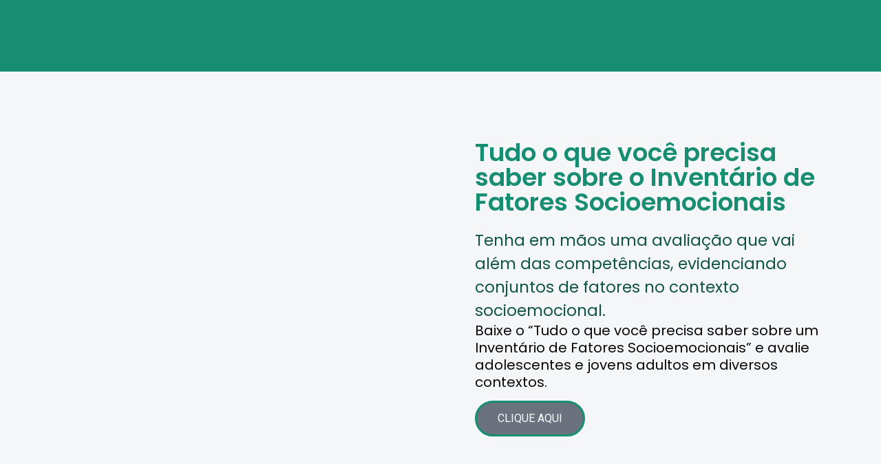

--- FILE ---
content_type: text/html; charset=UTF-8
request_url: https://materiais.mapahds.com/inventario-de-fatores-socioemocionais/
body_size: 16564
content:
<!DOCTYPE html>
<html lang="pt-BR">
<head>
	<meta charset="UTF-8">
		<meta name='robots' content='index, follow, max-image-preview:large, max-snippet:-1, max-video-preview:-1' />
	<style>img:is([sizes="auto" i], [sizes^="auto," i]) { contain-intrinsic-size: 3000px 1500px }</style>
	
	<!-- This site is optimized with the Yoast SEO plugin v26.0 - https://yoast.com/wordpress/plugins/seo/ -->
	<title>Inventário de Fatores Socioemocionais - Mapa HDS - Materiais</title>
	<meta name="description" content="Descubra como avaliar os fatores socioemocionais de adolescentes e jovens adultos com o Inventário da Mapa. Baixe o e-book gratuito e saiba mais!" />
	<link rel="canonical" href="https://materiais.mapahds.com/inventario-de-fatores-socioemocionais/" />
	<meta property="og:locale" content="pt_BR" />
	<meta property="og:type" content="article" />
	<meta property="og:title" content="Inventário de Fatores Socioemocionais - Mapa HDS - Materiais" />
	<meta property="og:description" content="Descubra como avaliar os fatores socioemocionais de adolescentes e jovens adultos com o Inventário da Mapa. Baixe o e-book gratuito e saiba mais!" />
	<meta property="og:url" content="https://materiais.mapahds.com/inventario-de-fatores-socioemocionais/" />
	<meta property="og:site_name" content="Mapa HDS - Materiais" />
	<meta property="article:modified_time" content="2024-09-25T19:10:36+00:00" />
	<meta property="og:image" content="https://materiais.mapahds.com/wp-content/uploads/2024/09/MapaHDS_Logo-VZ-1-1024x222.png" />
	<meta name="twitter:card" content="summary_large_image" />
	<meta name="twitter:label1" content="Est. tempo de leitura" />
	<meta name="twitter:data1" content="2 minutos" />
	<script type="application/ld+json" class="yoast-schema-graph">{"@context":"https://schema.org","@graph":[{"@type":"WebPage","@id":"https://materiais.mapahds.com/inventario-de-fatores-socioemocionais/","url":"https://materiais.mapahds.com/inventario-de-fatores-socioemocionais/","name":"Inventário de Fatores Socioemocionais - Mapa HDS - Materiais","isPartOf":{"@id":"https://materiais.mapahds.com/#website"},"primaryImageOfPage":{"@id":"https://materiais.mapahds.com/inventario-de-fatores-socioemocionais/#primaryimage"},"image":{"@id":"https://materiais.mapahds.com/inventario-de-fatores-socioemocionais/#primaryimage"},"thumbnailUrl":"https://materiais.mapahds.com/wp-content/uploads/2024/09/MapaHDS_Logo-VZ-1-1024x222.png","datePublished":"2023-10-03T18:07:43+00:00","dateModified":"2024-09-25T19:10:36+00:00","description":"Descubra como avaliar os fatores socioemocionais de adolescentes e jovens adultos com o Inventário da Mapa. Baixe o e-book gratuito e saiba mais!","breadcrumb":{"@id":"https://materiais.mapahds.com/inventario-de-fatores-socioemocionais/#breadcrumb"},"inLanguage":"pt-BR","potentialAction":[{"@type":"ReadAction","target":["https://materiais.mapahds.com/inventario-de-fatores-socioemocionais/"]}]},{"@type":"ImageObject","inLanguage":"pt-BR","@id":"https://materiais.mapahds.com/inventario-de-fatores-socioemocionais/#primaryimage","url":"https://materiais.mapahds.com/wp-content/uploads/2024/09/MapaHDS_Logo-VZ-1.png","contentUrl":"https://materiais.mapahds.com/wp-content/uploads/2024/09/MapaHDS_Logo-VZ-1.png","width":5221,"height":1134},{"@type":"BreadcrumbList","@id":"https://materiais.mapahds.com/inventario-de-fatores-socioemocionais/#breadcrumb","itemListElement":[{"@type":"ListItem","position":1,"name":"Início","item":"https://materiais.mapahds.com/"},{"@type":"ListItem","position":2,"name":"Inventário de Fatores Socioemocionais"}]},{"@type":"WebSite","@id":"https://materiais.mapahds.com/#website","url":"https://materiais.mapahds.com/","name":"Mapa HDS - Materiais","description":"","potentialAction":[{"@type":"SearchAction","target":{"@type":"EntryPoint","urlTemplate":"https://materiais.mapahds.com/?s={search_term_string}"},"query-input":{"@type":"PropertyValueSpecification","valueRequired":true,"valueName":"search_term_string"}}],"inLanguage":"pt-BR"}]}</script>
	<!-- / Yoast SEO plugin. -->


<link rel='dns-prefetch' href='//cdnjs.cloudflare.com' />
<link rel='dns-prefetch' href='//js.hs-scripts.com' />
<link rel="alternate" type="application/rss+xml" title="Feed para Mapa HDS - Materiais &raquo;" href="https://materiais.mapahds.com/feed/" />
<link rel="alternate" type="application/rss+xml" title="Feed de comentários para Mapa HDS - Materiais &raquo;" href="https://materiais.mapahds.com/comments/feed/" />
<script>
window._wpemojiSettings = {"baseUrl":"https:\/\/s.w.org\/images\/core\/emoji\/16.0.1\/72x72\/","ext":".png","svgUrl":"https:\/\/s.w.org\/images\/core\/emoji\/16.0.1\/svg\/","svgExt":".svg","source":{"concatemoji":"https:\/\/materiais.mapahds.com\/wp-includes\/js\/wp-emoji-release.min.js?ver=6.8.2"}};
/*! This file is auto-generated */
!function(s,n){var o,i,e;function c(e){try{var t={supportTests:e,timestamp:(new Date).valueOf()};sessionStorage.setItem(o,JSON.stringify(t))}catch(e){}}function p(e,t,n){e.clearRect(0,0,e.canvas.width,e.canvas.height),e.fillText(t,0,0);var t=new Uint32Array(e.getImageData(0,0,e.canvas.width,e.canvas.height).data),a=(e.clearRect(0,0,e.canvas.width,e.canvas.height),e.fillText(n,0,0),new Uint32Array(e.getImageData(0,0,e.canvas.width,e.canvas.height).data));return t.every(function(e,t){return e===a[t]})}function u(e,t){e.clearRect(0,0,e.canvas.width,e.canvas.height),e.fillText(t,0,0);for(var n=e.getImageData(16,16,1,1),a=0;a<n.data.length;a++)if(0!==n.data[a])return!1;return!0}function f(e,t,n,a){switch(t){case"flag":return n(e,"\ud83c\udff3\ufe0f\u200d\u26a7\ufe0f","\ud83c\udff3\ufe0f\u200b\u26a7\ufe0f")?!1:!n(e,"\ud83c\udde8\ud83c\uddf6","\ud83c\udde8\u200b\ud83c\uddf6")&&!n(e,"\ud83c\udff4\udb40\udc67\udb40\udc62\udb40\udc65\udb40\udc6e\udb40\udc67\udb40\udc7f","\ud83c\udff4\u200b\udb40\udc67\u200b\udb40\udc62\u200b\udb40\udc65\u200b\udb40\udc6e\u200b\udb40\udc67\u200b\udb40\udc7f");case"emoji":return!a(e,"\ud83e\udedf")}return!1}function g(e,t,n,a){var r="undefined"!=typeof WorkerGlobalScope&&self instanceof WorkerGlobalScope?new OffscreenCanvas(300,150):s.createElement("canvas"),o=r.getContext("2d",{willReadFrequently:!0}),i=(o.textBaseline="top",o.font="600 32px Arial",{});return e.forEach(function(e){i[e]=t(o,e,n,a)}),i}function t(e){var t=s.createElement("script");t.src=e,t.defer=!0,s.head.appendChild(t)}"undefined"!=typeof Promise&&(o="wpEmojiSettingsSupports",i=["flag","emoji"],n.supports={everything:!0,everythingExceptFlag:!0},e=new Promise(function(e){s.addEventListener("DOMContentLoaded",e,{once:!0})}),new Promise(function(t){var n=function(){try{var e=JSON.parse(sessionStorage.getItem(o));if("object"==typeof e&&"number"==typeof e.timestamp&&(new Date).valueOf()<e.timestamp+604800&&"object"==typeof e.supportTests)return e.supportTests}catch(e){}return null}();if(!n){if("undefined"!=typeof Worker&&"undefined"!=typeof OffscreenCanvas&&"undefined"!=typeof URL&&URL.createObjectURL&&"undefined"!=typeof Blob)try{var e="postMessage("+g.toString()+"("+[JSON.stringify(i),f.toString(),p.toString(),u.toString()].join(",")+"));",a=new Blob([e],{type:"text/javascript"}),r=new Worker(URL.createObjectURL(a),{name:"wpTestEmojiSupports"});return void(r.onmessage=function(e){c(n=e.data),r.terminate(),t(n)})}catch(e){}c(n=g(i,f,p,u))}t(n)}).then(function(e){for(var t in e)n.supports[t]=e[t],n.supports.everything=n.supports.everything&&n.supports[t],"flag"!==t&&(n.supports.everythingExceptFlag=n.supports.everythingExceptFlag&&n.supports[t]);n.supports.everythingExceptFlag=n.supports.everythingExceptFlag&&!n.supports.flag,n.DOMReady=!1,n.readyCallback=function(){n.DOMReady=!0}}).then(function(){return e}).then(function(){var e;n.supports.everything||(n.readyCallback(),(e=n.source||{}).concatemoji?t(e.concatemoji):e.wpemoji&&e.twemoji&&(t(e.twemoji),t(e.wpemoji)))}))}((window,document),window._wpemojiSettings);
</script>

<link rel='stylesheet' id='hfe-widgets-style-css' href='https://materiais.mapahds.com/wp-content/plugins/header-footer-elementor/inc/widgets-css/frontend.css?ver=2.5.2' media='all' />
<style id='wp-emoji-styles-inline-css'>

	img.wp-smiley, img.emoji {
		display: inline !important;
		border: none !important;
		box-shadow: none !important;
		height: 1em !important;
		width: 1em !important;
		margin: 0 0.07em !important;
		vertical-align: -0.1em !important;
		background: none !important;
		padding: 0 !important;
	}
</style>
<style id='global-styles-inline-css'>
:root{--wp--preset--aspect-ratio--square: 1;--wp--preset--aspect-ratio--4-3: 4/3;--wp--preset--aspect-ratio--3-4: 3/4;--wp--preset--aspect-ratio--3-2: 3/2;--wp--preset--aspect-ratio--2-3: 2/3;--wp--preset--aspect-ratio--16-9: 16/9;--wp--preset--aspect-ratio--9-16: 9/16;--wp--preset--color--black: #000000;--wp--preset--color--cyan-bluish-gray: #abb8c3;--wp--preset--color--white: #ffffff;--wp--preset--color--pale-pink: #f78da7;--wp--preset--color--vivid-red: #cf2e2e;--wp--preset--color--luminous-vivid-orange: #ff6900;--wp--preset--color--luminous-vivid-amber: #fcb900;--wp--preset--color--light-green-cyan: #7bdcb5;--wp--preset--color--vivid-green-cyan: #00d084;--wp--preset--color--pale-cyan-blue: #8ed1fc;--wp--preset--color--vivid-cyan-blue: #0693e3;--wp--preset--color--vivid-purple: #9b51e0;--wp--preset--gradient--vivid-cyan-blue-to-vivid-purple: linear-gradient(135deg,rgba(6,147,227,1) 0%,rgb(155,81,224) 100%);--wp--preset--gradient--light-green-cyan-to-vivid-green-cyan: linear-gradient(135deg,rgb(122,220,180) 0%,rgb(0,208,130) 100%);--wp--preset--gradient--luminous-vivid-amber-to-luminous-vivid-orange: linear-gradient(135deg,rgba(252,185,0,1) 0%,rgba(255,105,0,1) 100%);--wp--preset--gradient--luminous-vivid-orange-to-vivid-red: linear-gradient(135deg,rgba(255,105,0,1) 0%,rgb(207,46,46) 100%);--wp--preset--gradient--very-light-gray-to-cyan-bluish-gray: linear-gradient(135deg,rgb(238,238,238) 0%,rgb(169,184,195) 100%);--wp--preset--gradient--cool-to-warm-spectrum: linear-gradient(135deg,rgb(74,234,220) 0%,rgb(151,120,209) 20%,rgb(207,42,186) 40%,rgb(238,44,130) 60%,rgb(251,105,98) 80%,rgb(254,248,76) 100%);--wp--preset--gradient--blush-light-purple: linear-gradient(135deg,rgb(255,206,236) 0%,rgb(152,150,240) 100%);--wp--preset--gradient--blush-bordeaux: linear-gradient(135deg,rgb(254,205,165) 0%,rgb(254,45,45) 50%,rgb(107,0,62) 100%);--wp--preset--gradient--luminous-dusk: linear-gradient(135deg,rgb(255,203,112) 0%,rgb(199,81,192) 50%,rgb(65,88,208) 100%);--wp--preset--gradient--pale-ocean: linear-gradient(135deg,rgb(255,245,203) 0%,rgb(182,227,212) 50%,rgb(51,167,181) 100%);--wp--preset--gradient--electric-grass: linear-gradient(135deg,rgb(202,248,128) 0%,rgb(113,206,126) 100%);--wp--preset--gradient--midnight: linear-gradient(135deg,rgb(2,3,129) 0%,rgb(40,116,252) 100%);--wp--preset--font-size--small: 13px;--wp--preset--font-size--medium: 20px;--wp--preset--font-size--large: 36px;--wp--preset--font-size--x-large: 42px;--wp--preset--spacing--20: 0.44rem;--wp--preset--spacing--30: 0.67rem;--wp--preset--spacing--40: 1rem;--wp--preset--spacing--50: 1.5rem;--wp--preset--spacing--60: 2.25rem;--wp--preset--spacing--70: 3.38rem;--wp--preset--spacing--80: 5.06rem;--wp--preset--shadow--natural: 6px 6px 9px rgba(0, 0, 0, 0.2);--wp--preset--shadow--deep: 12px 12px 50px rgba(0, 0, 0, 0.4);--wp--preset--shadow--sharp: 6px 6px 0px rgba(0, 0, 0, 0.2);--wp--preset--shadow--outlined: 6px 6px 0px -3px rgba(255, 255, 255, 1), 6px 6px rgba(0, 0, 0, 1);--wp--preset--shadow--crisp: 6px 6px 0px rgba(0, 0, 0, 1);}:root { --wp--style--global--content-size: 800px;--wp--style--global--wide-size: 1200px; }:where(body) { margin: 0; }.wp-site-blocks > .alignleft { float: left; margin-right: 2em; }.wp-site-blocks > .alignright { float: right; margin-left: 2em; }.wp-site-blocks > .aligncenter { justify-content: center; margin-left: auto; margin-right: auto; }:where(.wp-site-blocks) > * { margin-block-start: 24px; margin-block-end: 0; }:where(.wp-site-blocks) > :first-child { margin-block-start: 0; }:where(.wp-site-blocks) > :last-child { margin-block-end: 0; }:root { --wp--style--block-gap: 24px; }:root :where(.is-layout-flow) > :first-child{margin-block-start: 0;}:root :where(.is-layout-flow) > :last-child{margin-block-end: 0;}:root :where(.is-layout-flow) > *{margin-block-start: 24px;margin-block-end: 0;}:root :where(.is-layout-constrained) > :first-child{margin-block-start: 0;}:root :where(.is-layout-constrained) > :last-child{margin-block-end: 0;}:root :where(.is-layout-constrained) > *{margin-block-start: 24px;margin-block-end: 0;}:root :where(.is-layout-flex){gap: 24px;}:root :where(.is-layout-grid){gap: 24px;}.is-layout-flow > .alignleft{float: left;margin-inline-start: 0;margin-inline-end: 2em;}.is-layout-flow > .alignright{float: right;margin-inline-start: 2em;margin-inline-end: 0;}.is-layout-flow > .aligncenter{margin-left: auto !important;margin-right: auto !important;}.is-layout-constrained > .alignleft{float: left;margin-inline-start: 0;margin-inline-end: 2em;}.is-layout-constrained > .alignright{float: right;margin-inline-start: 2em;margin-inline-end: 0;}.is-layout-constrained > .aligncenter{margin-left: auto !important;margin-right: auto !important;}.is-layout-constrained > :where(:not(.alignleft):not(.alignright):not(.alignfull)){max-width: var(--wp--style--global--content-size);margin-left: auto !important;margin-right: auto !important;}.is-layout-constrained > .alignwide{max-width: var(--wp--style--global--wide-size);}body .is-layout-flex{display: flex;}.is-layout-flex{flex-wrap: wrap;align-items: center;}.is-layout-flex > :is(*, div){margin: 0;}body .is-layout-grid{display: grid;}.is-layout-grid > :is(*, div){margin: 0;}body{padding-top: 0px;padding-right: 0px;padding-bottom: 0px;padding-left: 0px;}a:where(:not(.wp-element-button)){text-decoration: underline;}:root :where(.wp-element-button, .wp-block-button__link){background-color: #32373c;border-width: 0;color: #fff;font-family: inherit;font-size: inherit;line-height: inherit;padding: calc(0.667em + 2px) calc(1.333em + 2px);text-decoration: none;}.has-black-color{color: var(--wp--preset--color--black) !important;}.has-cyan-bluish-gray-color{color: var(--wp--preset--color--cyan-bluish-gray) !important;}.has-white-color{color: var(--wp--preset--color--white) !important;}.has-pale-pink-color{color: var(--wp--preset--color--pale-pink) !important;}.has-vivid-red-color{color: var(--wp--preset--color--vivid-red) !important;}.has-luminous-vivid-orange-color{color: var(--wp--preset--color--luminous-vivid-orange) !important;}.has-luminous-vivid-amber-color{color: var(--wp--preset--color--luminous-vivid-amber) !important;}.has-light-green-cyan-color{color: var(--wp--preset--color--light-green-cyan) !important;}.has-vivid-green-cyan-color{color: var(--wp--preset--color--vivid-green-cyan) !important;}.has-pale-cyan-blue-color{color: var(--wp--preset--color--pale-cyan-blue) !important;}.has-vivid-cyan-blue-color{color: var(--wp--preset--color--vivid-cyan-blue) !important;}.has-vivid-purple-color{color: var(--wp--preset--color--vivid-purple) !important;}.has-black-background-color{background-color: var(--wp--preset--color--black) !important;}.has-cyan-bluish-gray-background-color{background-color: var(--wp--preset--color--cyan-bluish-gray) !important;}.has-white-background-color{background-color: var(--wp--preset--color--white) !important;}.has-pale-pink-background-color{background-color: var(--wp--preset--color--pale-pink) !important;}.has-vivid-red-background-color{background-color: var(--wp--preset--color--vivid-red) !important;}.has-luminous-vivid-orange-background-color{background-color: var(--wp--preset--color--luminous-vivid-orange) !important;}.has-luminous-vivid-amber-background-color{background-color: var(--wp--preset--color--luminous-vivid-amber) !important;}.has-light-green-cyan-background-color{background-color: var(--wp--preset--color--light-green-cyan) !important;}.has-vivid-green-cyan-background-color{background-color: var(--wp--preset--color--vivid-green-cyan) !important;}.has-pale-cyan-blue-background-color{background-color: var(--wp--preset--color--pale-cyan-blue) !important;}.has-vivid-cyan-blue-background-color{background-color: var(--wp--preset--color--vivid-cyan-blue) !important;}.has-vivid-purple-background-color{background-color: var(--wp--preset--color--vivid-purple) !important;}.has-black-border-color{border-color: var(--wp--preset--color--black) !important;}.has-cyan-bluish-gray-border-color{border-color: var(--wp--preset--color--cyan-bluish-gray) !important;}.has-white-border-color{border-color: var(--wp--preset--color--white) !important;}.has-pale-pink-border-color{border-color: var(--wp--preset--color--pale-pink) !important;}.has-vivid-red-border-color{border-color: var(--wp--preset--color--vivid-red) !important;}.has-luminous-vivid-orange-border-color{border-color: var(--wp--preset--color--luminous-vivid-orange) !important;}.has-luminous-vivid-amber-border-color{border-color: var(--wp--preset--color--luminous-vivid-amber) !important;}.has-light-green-cyan-border-color{border-color: var(--wp--preset--color--light-green-cyan) !important;}.has-vivid-green-cyan-border-color{border-color: var(--wp--preset--color--vivid-green-cyan) !important;}.has-pale-cyan-blue-border-color{border-color: var(--wp--preset--color--pale-cyan-blue) !important;}.has-vivid-cyan-blue-border-color{border-color: var(--wp--preset--color--vivid-cyan-blue) !important;}.has-vivid-purple-border-color{border-color: var(--wp--preset--color--vivid-purple) !important;}.has-vivid-cyan-blue-to-vivid-purple-gradient-background{background: var(--wp--preset--gradient--vivid-cyan-blue-to-vivid-purple) !important;}.has-light-green-cyan-to-vivid-green-cyan-gradient-background{background: var(--wp--preset--gradient--light-green-cyan-to-vivid-green-cyan) !important;}.has-luminous-vivid-amber-to-luminous-vivid-orange-gradient-background{background: var(--wp--preset--gradient--luminous-vivid-amber-to-luminous-vivid-orange) !important;}.has-luminous-vivid-orange-to-vivid-red-gradient-background{background: var(--wp--preset--gradient--luminous-vivid-orange-to-vivid-red) !important;}.has-very-light-gray-to-cyan-bluish-gray-gradient-background{background: var(--wp--preset--gradient--very-light-gray-to-cyan-bluish-gray) !important;}.has-cool-to-warm-spectrum-gradient-background{background: var(--wp--preset--gradient--cool-to-warm-spectrum) !important;}.has-blush-light-purple-gradient-background{background: var(--wp--preset--gradient--blush-light-purple) !important;}.has-blush-bordeaux-gradient-background{background: var(--wp--preset--gradient--blush-bordeaux) !important;}.has-luminous-dusk-gradient-background{background: var(--wp--preset--gradient--luminous-dusk) !important;}.has-pale-ocean-gradient-background{background: var(--wp--preset--gradient--pale-ocean) !important;}.has-electric-grass-gradient-background{background: var(--wp--preset--gradient--electric-grass) !important;}.has-midnight-gradient-background{background: var(--wp--preset--gradient--midnight) !important;}.has-small-font-size{font-size: var(--wp--preset--font-size--small) !important;}.has-medium-font-size{font-size: var(--wp--preset--font-size--medium) !important;}.has-large-font-size{font-size: var(--wp--preset--font-size--large) !important;}.has-x-large-font-size{font-size: var(--wp--preset--font-size--x-large) !important;}
:root :where(.wp-block-pullquote){font-size: 1.5em;line-height: 1.6;}
</style>
<link rel='stylesheet' id='rkit-offcanvas-style-css' href='https://materiais.mapahds.com/wp-content/plugins/rometheme-for-elementor/widgets/assets/css/offcanvas.css?ver=1.6.6' media='all' />
<link rel='stylesheet' id='rkit-navmenu-style-css' href='https://materiais.mapahds.com/wp-content/plugins/rometheme-for-elementor/widgets/assets/css/navmenu.css?ver=1.6.6' media='all' />
<link rel='stylesheet' id='rkit-headerinfo-style-css' href='https://materiais.mapahds.com/wp-content/plugins/rometheme-for-elementor/widgets/assets/css/headerinfo.css?ver=1.6.6' media='all' />
<link rel='stylesheet' id='navmenu-rkit-style-css' href='https://materiais.mapahds.com/wp-content/plugins/rometheme-for-elementor/widgets/assets/css/rkit-navmenu.css?ver=1.6.6' media='all' />
<link rel='stylesheet' id='rkit-search-style-css' href='https://materiais.mapahds.com/wp-content/plugins/rometheme-for-elementor/widgets/assets/css/search.css?ver=1.6.6' media='all' />
<link rel='stylesheet' id='rkit-sitelogo-style-css' href='https://materiais.mapahds.com/wp-content/plugins/rometheme-for-elementor/widgets/assets/css/site_logo.css?ver=1.6.6' media='all' />
<link rel='stylesheet' id='rkit-post-grid-style-css' href='https://materiais.mapahds.com/wp-content/plugins/rometheme-for-elementor/widgets/assets/css/rkit-blog-post.css?ver=1.6.6' media='all' />
<link rel='stylesheet' id='rkit-post-block-style-css' href='https://materiais.mapahds.com/wp-content/plugins/rometheme-for-elementor/widgets/assets/css/rkit-post-block.css?ver=1.6.6' media='all' />
<link rel='stylesheet' id='rkit-cta-style-css' href='https://materiais.mapahds.com/wp-content/plugins/rometheme-for-elementor/widgets/assets/css/cta.css?ver=1.6.6' media='all' />
<link rel='stylesheet' id='rkit-blockquote-css' href='https://materiais.mapahds.com/wp-content/plugins/rometheme-for-elementor/widgets/assets/css/blockquote.css?ver=1.6.6' media='all' />
<link rel='stylesheet' id='rkit-social-share-css' href='https://materiais.mapahds.com/wp-content/plugins/rometheme-for-elementor/widgets/assets/css/social_share.css?ver=1.6.6' media='all' />
<link rel='stylesheet' id='rkit-social-icon-css' href='https://materiais.mapahds.com/wp-content/plugins/rometheme-for-elementor/widgets/assets/css/social_icon.css?ver=1.6.6' media='all' />
<link rel='stylesheet' id='rkit-team-style-css' href='https://materiais.mapahds.com/wp-content/plugins/rometheme-for-elementor/widgets/assets/css/rkit_team.css?ver=1.6.6' media='all' />
<link rel='stylesheet' id='rkit-running_text-style-css' href='https://materiais.mapahds.com/wp-content/plugins/rometheme-for-elementor/widgets/assets/css/running_text.css?ver=1.6.6' media='all' />
<link rel='stylesheet' id='rkit-animated_heading-style-css' href='https://materiais.mapahds.com/wp-content/plugins/rometheme-for-elementor/widgets/assets/css/animated_heading.css?ver=1.6.6' media='all' />
<link rel='stylesheet' id='rkit-card_slider-style-css' href='https://materiais.mapahds.com/wp-content/plugins/rometheme-for-elementor/widgets/assets/css/card_slider.css?ver=1.6.6' media='all' />
<link rel='stylesheet' id='rkit-accordion-style-css' href='https://materiais.mapahds.com/wp-content/plugins/rometheme-for-elementor/widgets/assets/css/accordion.css?ver=1.6.6' media='all' />
<link rel='stylesheet' id='rkit-testimonial_carousel-style-css' href='https://materiais.mapahds.com/wp-content/plugins/rometheme-for-elementor/widgets/assets/css/testimonial_carousel.css?ver=1.6.6' media='all' />
<link rel='stylesheet' id='rkit-swiper-css' href='https://materiais.mapahds.com/wp-content/plugins/rometheme-for-elementor/widgets/assets/css/swiper-bundle.min.css?ver=1.6.6' media='all' />
<link rel='stylesheet' id='rkit-tabs-style-css' href='https://materiais.mapahds.com/wp-content/plugins/rometheme-for-elementor/widgets/assets/css/tabs.css?ver=1.6.6' media='all' />
<link rel='stylesheet' id='rkit-progress-style-css' href='https://materiais.mapahds.com/wp-content/plugins/rometheme-for-elementor/widgets/assets/css/progress-bar.css?ver=1.6.6' media='all' />
<link rel='stylesheet' id='counter-style-css' href='https://materiais.mapahds.com/wp-content/plugins/rometheme-for-elementor/widgets/assets/css/counter.css?ver=1.6.6' media='all' />
<link rel='stylesheet' id='countdown-style-css' href='https://materiais.mapahds.com/wp-content/plugins/rometheme-for-elementor/widgets/assets/css/countdown.css?ver=1.6.6' media='all' />
<link rel='stylesheet' id='rkit-pricelist-style-css' href='https://materiais.mapahds.com/wp-content/plugins/rometheme-for-elementor/widgets/assets/css/pricelist.css?ver=1.6.6' media='all' />
<link rel='stylesheet' id='advanced_heading-style-css' href='https://materiais.mapahds.com/wp-content/plugins/rometheme-for-elementor/widgets/assets/css/advanced_heading.css?ver=1.6.6' media='all' />
<link rel='stylesheet' id='image_comparison-style-css' href='https://materiais.mapahds.com/wp-content/plugins/rometheme-for-elementor/widgets/assets/css/image_comparison.css?ver=1.6.6' media='all' />
<link rel='stylesheet' id='postlist-style-css' href='https://materiais.mapahds.com/wp-content/plugins/rometheme-for-elementor/widgets/assets/css/postlist.css?ver=1.6.6' media='all' />
<link rel='stylesheet' id='pricebox-style-css' href='https://materiais.mapahds.com/wp-content/plugins/rometheme-for-elementor/widgets/assets/css/pricingbox.css?ver=1.6.6' media='all' />
<link rel='stylesheet' id='rkit-image_box-style-css' href='https://materiais.mapahds.com/wp-content/plugins/rometheme-for-elementor/widgets/assets/css/image_box.css?ver=1.6.6' media='all' />
<link rel='stylesheet' id='rkit-image_accordion-style-css' href='https://materiais.mapahds.com/wp-content/plugins/rometheme-for-elementor/widgets/assets/css/image_accordion.css?ver=1.6.6' media='all' />
<link rel='stylesheet' id='rkit-dual_button-style-css' href='https://materiais.mapahds.com/wp-content/plugins/rometheme-for-elementor/widgets/assets/css/dual_button.css?ver=1.6.6' media='all' />
<link rel='stylesheet' id='rkit-image_gallery-style-css' href='https://materiais.mapahds.com/wp-content/plugins/rometheme-for-elementor/widgets/assets/css/image_gallery.css?ver=1.6.6' media='all' />
<link rel='stylesheet' id='rkit-home-slider-style-css' href='https://materiais.mapahds.com/wp-content/plugins/rometheme-for-elementor/widgets/assets/css/home_slider.css?ver=1.6.6' media='all' />
<link rel='stylesheet' id='rkit-woo-product-grid-style-css' href='https://materiais.mapahds.com/wp-content/plugins/rometheme-for-elementor/widgets/assets/css/woo_product_grid.css?ver=1.6.6' media='all' />
<link rel='stylesheet' id='rkit-client_grid-style-css' href='https://materiais.mapahds.com/wp-content/plugins/rometheme-for-elementor/widgets/assets/css/client_grid.css?ver=1.6.6' media='all' />
<link rel='stylesheet' id='rkit-barchart-style-css' href='https://materiais.mapahds.com/wp-content/plugins/rometheme-for-elementor/widgets/assets/css/barchart.css?ver=1.6.6' media='all' />
<link rel='stylesheet' id='rkit-linechart-style-css' href='https://materiais.mapahds.com/wp-content/plugins/rometheme-for-elementor/widgets/assets/css/linechart.css?ver=1.6.6' media='all' />
<link rel='stylesheet' id='rkit-piechart-style-css' href='https://materiais.mapahds.com/wp-content/plugins/rometheme-for-elementor/widgets/assets/css/piechart.css?ver=1.6.6' media='all' />
<link rel='stylesheet' id='rkit-back-to-top-style-css' href='https://materiais.mapahds.com/wp-content/plugins/rometheme-for-elementor/widgets/assets/css/back_to_top.css?ver=1.6.6' media='all' />
<link rel='stylesheet' id='rkit-video-button-style-css' href='https://materiais.mapahds.com/wp-content/plugins/rometheme-for-elementor/widgets/assets/css/video_button.css?ver=1.6.6' media='all' />
<link rel='stylesheet' id='rkit-glightbox-style-css' href='https://materiais.mapahds.com/wp-content/plugins/rometheme-for-elementor/widgets/assets/css/glightbox.min.css?ver=1.6.6' media='all' />
<link rel='stylesheet' id='elementor-icons-rtmicon-css' href='https://materiais.mapahds.com/wp-content/plugins/rometheme-for-elementor/assets/css/rtmicons.css?ver=1.6.6' media='all' />
<link rel='stylesheet' id='rkit-widget-style-css' href='https://materiais.mapahds.com/wp-content/plugins/rometheme-for-elementor/assets/css/rkit.css?ver=1.6.6' media='all' />
<link rel='stylesheet' id='hfe-style-css' href='https://materiais.mapahds.com/wp-content/plugins/header-footer-elementor/assets/css/header-footer-elementor.css?ver=2.5.2' media='all' />
<link rel='stylesheet' id='elementor-icons-css' href='https://materiais.mapahds.com/wp-content/plugins/elementor/assets/lib/eicons/css/elementor-icons.min.css?ver=5.44.0' media='all' />
<link rel='stylesheet' id='elementor-frontend-css' href='https://materiais.mapahds.com/wp-content/plugins/elementor/assets/css/frontend.min.css?ver=3.32.3' media='all' />
<link rel='stylesheet' id='elementor-post-1857-css' href='https://materiais.mapahds.com/wp-content/uploads/elementor/css/post-1857.css?ver=1764160564' media='all' />
<link rel='stylesheet' id='rkit-tooltips-style-css' href='https://materiais.mapahds.com/wp-content/plugins/rometheme-for-elementor/assets/css/tooltip.css?ver=1.6.6' media='all' />
<link rel='stylesheet' id='widget-image-css' href='https://materiais.mapahds.com/wp-content/plugins/elementor/assets/css/widget-image.min.css?ver=3.32.3' media='all' />
<link rel='stylesheet' id='widget-heading-css' href='https://materiais.mapahds.com/wp-content/plugins/elementor/assets/css/widget-heading.min.css?ver=3.32.3' media='all' />
<link rel='stylesheet' id='widget-icon-box-css' href='https://materiais.mapahds.com/wp-content/plugins/elementor/assets/css/widget-icon-box.min.css?ver=3.32.3' media='all' />
<link rel='stylesheet' id='widget-spacer-css' href='https://materiais.mapahds.com/wp-content/plugins/elementor/assets/css/widget-spacer.min.css?ver=3.32.3' media='all' />
<link rel='stylesheet' id='widget-social-icons-css' href='https://materiais.mapahds.com/wp-content/plugins/elementor/assets/css/widget-social-icons.min.css?ver=3.32.3' media='all' />
<link rel='stylesheet' id='e-apple-webkit-css' href='https://materiais.mapahds.com/wp-content/plugins/elementor/assets/css/conditionals/apple-webkit.min.css?ver=3.32.3' media='all' />
<link rel='stylesheet' id='elementor-post-167-css' href='https://materiais.mapahds.com/wp-content/uploads/elementor/css/post-167.css?ver=1764282900' media='all' />
<link rel='stylesheet' id='cute-alert-css' href='https://materiais.mapahds.com/wp-content/plugins/metform/public/assets/lib/cute-alert/style.css?ver=4.0.6' media='all' />
<link rel='stylesheet' id='text-editor-style-css' href='https://materiais.mapahds.com/wp-content/plugins/metform/public/assets/css/text-editor.css?ver=4.0.6' media='all' />
<link rel='stylesheet' id='hello-elementor-css' href='https://materiais.mapahds.com/wp-content/themes/hello-elementor/assets/css/reset.css?ver=3.4.4' media='all' />
<link rel='stylesheet' id='hello-elementor-theme-style-css' href='https://materiais.mapahds.com/wp-content/themes/hello-elementor/assets/css/theme.css?ver=3.4.4' media='all' />
<link rel='stylesheet' id='hello-elementor-header-footer-css' href='https://materiais.mapahds.com/wp-content/themes/hello-elementor/assets/css/header-footer.css?ver=3.4.4' media='all' />
<link rel='stylesheet' id='hfe-elementor-icons-css' href='https://materiais.mapahds.com/wp-content/plugins/elementor/assets/lib/eicons/css/elementor-icons.min.css?ver=5.34.0' media='all' />
<link rel='stylesheet' id='hfe-icons-list-css' href='https://materiais.mapahds.com/wp-content/plugins/elementor/assets/css/widget-icon-list.min.css?ver=3.24.3' media='all' />
<link rel='stylesheet' id='hfe-social-icons-css' href='https://materiais.mapahds.com/wp-content/plugins/elementor/assets/css/widget-social-icons.min.css?ver=3.24.0' media='all' />
<link rel='stylesheet' id='hfe-social-share-icons-brands-css' href='https://materiais.mapahds.com/wp-content/plugins/elementor/assets/lib/font-awesome/css/brands.css?ver=5.15.3' media='all' />
<link rel='stylesheet' id='hfe-social-share-icons-fontawesome-css' href='https://materiais.mapahds.com/wp-content/plugins/elementor/assets/lib/font-awesome/css/fontawesome.css?ver=5.15.3' media='all' />
<link rel='stylesheet' id='hfe-nav-menu-icons-css' href='https://materiais.mapahds.com/wp-content/plugins/elementor/assets/lib/font-awesome/css/solid.css?ver=5.15.3' media='all' />
<link rel='stylesheet' id='ekit-widget-styles-css' href='https://materiais.mapahds.com/wp-content/plugins/elementskit-lite/widgets/init/assets/css/widget-styles.css?ver=3.7.3' media='all' />
<link rel='stylesheet' id='ekit-responsive-css' href='https://materiais.mapahds.com/wp-content/plugins/elementskit-lite/widgets/init/assets/css/responsive.css?ver=3.7.3' media='all' />
<link rel='stylesheet' id='elementor-gf-geologica-css' href='https://fonts.googleapis.com/css?family=Geologica:100,100italic,200,200italic,300,300italic,400,400italic,500,500italic,600,600italic,700,700italic,800,800italic,900,900italic&#038;display=swap' media='all' />
<link rel='stylesheet' id='elementor-gf-intertight-css' href='https://fonts.googleapis.com/css?family=Inter+Tight:100,100italic,200,200italic,300,300italic,400,400italic,500,500italic,600,600italic,700,700italic,800,800italic,900,900italic&#038;display=swap' media='all' />
<link rel='stylesheet' id='elementor-gf-poppins-css' href='https://fonts.googleapis.com/css?family=Poppins:100,100italic,200,200italic,300,300italic,400,400italic,500,500italic,600,600italic,700,700italic,800,800italic,900,900italic&#038;display=swap' media='all' />
<link rel='stylesheet' id='elementor-gf-roboto-css' href='https://fonts.googleapis.com/css?family=Roboto:100,100italic,200,200italic,300,300italic,400,400italic,500,500italic,600,600italic,700,700italic,800,800italic,900,900italic&#038;display=swap' media='all' />
<link rel='stylesheet' id='elementor-icons-shared-0-css' href='https://materiais.mapahds.com/wp-content/plugins/elementor/assets/lib/font-awesome/css/fontawesome.min.css?ver=5.15.3' media='all' />
<link rel='stylesheet' id='elementor-icons-fa-solid-css' href='https://materiais.mapahds.com/wp-content/plugins/elementor/assets/lib/font-awesome/css/solid.min.css?ver=5.15.3' media='all' />
<link rel='stylesheet' id='elementor-icons-fa-brands-css' href='https://materiais.mapahds.com/wp-content/plugins/elementor/assets/lib/font-awesome/css/brands.min.css?ver=5.15.3' media='all' />
<script src="https://materiais.mapahds.com/wp-includes/js/jquery/jquery.min.js?ver=3.7.1" id="jquery-core-js"></script>
<script src="https://materiais.mapahds.com/wp-includes/js/jquery/jquery-migrate.min.js?ver=3.4.1" id="jquery-migrate-js"></script>
<script id="jquery-js-after">
!function($){"use strict";$(document).ready(function(){$(this).scrollTop()>100&&$(".hfe-scroll-to-top-wrap").removeClass("hfe-scroll-to-top-hide"),$(window).scroll(function(){$(this).scrollTop()<100?$(".hfe-scroll-to-top-wrap").fadeOut(300):$(".hfe-scroll-to-top-wrap").fadeIn(300)}),$(".hfe-scroll-to-top-wrap").on("click",function(){$("html, body").animate({scrollTop:0},300);return!1})})}(jQuery);
!function($){'use strict';$(document).ready(function(){var bar=$('.hfe-reading-progress-bar');if(!bar.length)return;$(window).on('scroll',function(){var s=$(window).scrollTop(),d=$(document).height()-$(window).height(),p=d? s/d*100:0;bar.css('width',p+'%')});});}(jQuery);
</script>
<script src="https://materiais.mapahds.com/wp-content/plugins/rometheme-for-elementor/widgets/assets/js/card_slider.js?ver=1.6.6" id="card-slider-script-js"></script>
<script src="https://materiais.mapahds.com/wp-content/plugins/rometheme-for-elementor/widgets/assets/js/animated_heading.js?ver=1.6.6" id="animated-heading-script-js"></script>
<script src="https://materiais.mapahds.com/wp-content/plugins/rometheme-for-elementor/widgets/assets/js/accordion.js?ver=1.6.6" id="accordion-script-js"></script>
<script src="https://materiais.mapahds.com/wp-content/plugins/rometheme-for-elementor/widgets/assets/js/bar_chart.js?ver=1.6.6" id="bar_chart-script-js"></script>
<script src="https://materiais.mapahds.com/wp-content/plugins/rometheme-for-elementor/widgets/assets/js/line_chart.js?ver=1.6.6" id="line_chart-script-js"></script>
<script src="https://materiais.mapahds.com/wp-content/plugins/rometheme-for-elementor/widgets/assets/js/pie_chart.js?ver=1.6.6" id="pie_chart-script-js"></script>
<script src="https://materiais.mapahds.com/wp-content/plugins/rometheme-for-elementor/widgets/assets/js/swiper-bundle.min.js?ver=1.6.6" id="swiperjs-js"></script>
<link rel="https://api.w.org/" href="https://materiais.mapahds.com/wp-json/" /><link rel="alternate" title="JSON" type="application/json" href="https://materiais.mapahds.com/wp-json/wp/v2/pages/167" /><link rel="EditURI" type="application/rsd+xml" title="RSD" href="https://materiais.mapahds.com/xmlrpc.php?rsd" />
<meta name="generator" content="WordPress 6.8.2" />
<link rel='shortlink' href='https://materiais.mapahds.com/?p=167' />
<link rel="alternate" title="oEmbed (JSON)" type="application/json+oembed" href="https://materiais.mapahds.com/wp-json/oembed/1.0/embed?url=https%3A%2F%2Fmateriais.mapahds.com%2Finventario-de-fatores-socioemocionais%2F" />
<link rel="alternate" title="oEmbed (XML)" type="text/xml+oembed" href="https://materiais.mapahds.com/wp-json/oembed/1.0/embed?url=https%3A%2F%2Fmateriais.mapahds.com%2Finventario-de-fatores-socioemocionais%2F&#038;format=xml" />
<!-- Google Tag Manager -->
<script>(function(w,d,s,l,i){w[l]=w[l]||[];w[l].push({'gtm.start':
new Date().getTime(),event:'gtm.js'});var f=d.getElementsByTagName(s)[0],
j=d.createElement(s),dl=l!='dataLayer'?'&l='+l:'';j.async=true;j.src=
'https://www.googletagmanager.com/gtm.js?id='+i+dl;f.parentNode.insertBefore(j,f);
})(window,document,'script','dataLayer','GTM-5P4F92MF');</script>
<!-- End Google Tag Manager -->			<!-- DO NOT COPY THIS SNIPPET! Start of Page Analytics Tracking for HubSpot WordPress plugin v11.3.21-->
			<script class="hsq-set-content-id" data-content-id="standard-page">
				var _hsq = _hsq || [];
				_hsq.push(["setContentType", "standard-page"]);
			</script>
			<!-- DO NOT COPY THIS SNIPPET! End of Page Analytics Tracking for HubSpot WordPress plugin -->
			<meta name="generator" content="Elementor 3.32.3; features: additional_custom_breakpoints; settings: css_print_method-external, google_font-enabled, font_display-swap">
			<style>
				.e-con.e-parent:nth-of-type(n+4):not(.e-lazyloaded):not(.e-no-lazyload),
				.e-con.e-parent:nth-of-type(n+4):not(.e-lazyloaded):not(.e-no-lazyload) * {
					background-image: none !important;
				}
				@media screen and (max-height: 1024px) {
					.e-con.e-parent:nth-of-type(n+3):not(.e-lazyloaded):not(.e-no-lazyload),
					.e-con.e-parent:nth-of-type(n+3):not(.e-lazyloaded):not(.e-no-lazyload) * {
						background-image: none !important;
					}
				}
				@media screen and (max-height: 640px) {
					.e-con.e-parent:nth-of-type(n+2):not(.e-lazyloaded):not(.e-no-lazyload),
					.e-con.e-parent:nth-of-type(n+2):not(.e-lazyloaded):not(.e-no-lazyload) * {
						background-image: none !important;
					}
				}
			</style>
				<meta name="viewport" content="width=device-width, initial-scale=1.0, viewport-fit=cover" /></head>
<body class="wp-singular page-template page-template-elementor_canvas page page-id-167 wp-embed-responsive wp-theme-hello-elementor ehf-template-hello-elementor ehf-stylesheet-hello-elementor hello-elementor-default elementor-default elementor-template-canvas elementor-kit-1857 elementor-page elementor-page-167">
	<!-- Google Tag Manager (noscript) -->
<noscript><iframe src="https://www.googletagmanager.com/ns.html?id=GTM-5P4F92MF"
height="0" width="0" style="display:none;visibility:hidden"></iframe></noscript>
<!-- End Google Tag Manager (noscript) -->		<div data-elementor-type="wp-page" data-elementor-id="167" class="elementor elementor-167">
				<div class="elementor-element elementor-element-f5565ad e-flex e-con-boxed e-con e-parent" data-id="f5565ad" data-element_type="container" data-settings="{&quot;background_background&quot;:&quot;classic&quot;}">
					<div class="e-con-inner">
		<div class="elementor-element elementor-element-579d5f7 e-con-full e-flex e-con e-child" data-id="579d5f7" data-element_type="container">
				<div class="elementor-element elementor-element-9e79067 elementor-widget elementor-widget-image" data-id="9e79067" data-element_type="widget" data-widget_type="image.default">
				<div class="elementor-widget-container">
															<img fetchpriority="high" decoding="async" width="800" height="173" src="https://materiais.mapahds.com/wp-content/uploads/2024/09/MapaHDS_Logo-VZ-1-1024x222.png" class="attachment-large size-large wp-image-603" alt="" srcset="https://materiais.mapahds.com/wp-content/uploads/2024/09/MapaHDS_Logo-VZ-1-1024x222.png 1024w, https://materiais.mapahds.com/wp-content/uploads/2024/09/MapaHDS_Logo-VZ-1-300x65.png 300w, https://materiais.mapahds.com/wp-content/uploads/2024/09/MapaHDS_Logo-VZ-1-768x167.png 768w, https://materiais.mapahds.com/wp-content/uploads/2024/09/MapaHDS_Logo-VZ-1-1536x334.png 1536w, https://materiais.mapahds.com/wp-content/uploads/2024/09/MapaHDS_Logo-VZ-1-2048x445.png 2048w" sizes="(max-width: 800px) 100vw, 800px" />															</div>
				</div>
				</div>
		<div class="elementor-element elementor-element-96caf6b e-con-full elementor-hidden-mobile e-flex e-con e-child" data-id="96caf6b" data-element_type="container">
				</div>
		<div class="elementor-element elementor-element-b6cf9d7 e-con-full elementor-hidden-mobile e-flex e-con e-child" data-id="b6cf9d7" data-element_type="container">
				</div>
					</div>
				</div>
		<div class="elementor-element elementor-element-3ebed3c elementor-hidden-mobile e-flex e-con-boxed e-con e-parent" data-id="3ebed3c" data-element_type="container" data-settings="{&quot;background_background&quot;:&quot;classic&quot;}">
					<div class="e-con-inner">
		<div class="elementor-element elementor-element-0432f63 e-con-full e-flex e-con e-child" data-id="0432f63" data-element_type="container">
				<div class="elementor-element elementor-element-d50fc8b elementor-widget elementor-widget-image" data-id="d50fc8b" data-element_type="widget" data-widget_type="image.default">
				<div class="elementor-widget-container">
															<img decoding="async" width="500" height="500" src="https://materiais.mapahds.com/wp-content/uploads/2023/10/Prancheta-1.png" class="attachment-large size-large wp-image-280" alt="" srcset="https://materiais.mapahds.com/wp-content/uploads/2023/10/Prancheta-1.png 500w, https://materiais.mapahds.com/wp-content/uploads/2023/10/Prancheta-1-300x300.png 300w, https://materiais.mapahds.com/wp-content/uploads/2023/10/Prancheta-1-150x150.png 150w" sizes="(max-width: 500px) 100vw, 500px" />															</div>
				</div>
				</div>
		<div class="elementor-element elementor-element-95765b5 e-con-full e-flex e-con e-child" data-id="95765b5" data-element_type="container" data-settings="{&quot;background_background&quot;:&quot;classic&quot;}">
				<div class="elementor-element elementor-element-845c7e2 elementor-widget elementor-widget-heading" data-id="845c7e2" data-element_type="widget" data-widget_type="heading.default">
				<div class="elementor-widget-container">
					<h1 class="elementor-heading-title elementor-size-default">Tudo o que você precisa saber sobre o Inventário de Fatores Socioemocionais</h1>				</div>
				</div>
				<div class="elementor-element elementor-element-3d20ea5 elementor-widget elementor-widget-heading" data-id="3d20ea5" data-element_type="widget" data-widget_type="heading.default">
				<div class="elementor-widget-container">
					<h2 class="elementor-heading-title elementor-size-default">Tenha em mãos uma avaliação que vai além das competências, evidenciando conjuntos de fatores no contexto socioemocional.</h2>				</div>
				</div>
				<div class="elementor-element elementor-element-33d1391 elementor-widget elementor-widget-text-editor" data-id="33d1391" data-element_type="widget" data-widget_type="text-editor.default">
				<div class="elementor-widget-container">
									<p>Baixe o &#8220;Tudo o que você precisa saber sobre um Inventário de Fatores Socioemocionais” e avalie adolescentes e jovens adultos em diversos contextos.</p>								</div>
				</div>
				<div class="elementor-element elementor-element-8ecacb0 elementor-widget elementor-widget-button" data-id="8ecacb0" data-element_type="widget" data-widget_type="button.default">
				<div class="elementor-widget-container">
									<div class="elementor-button-wrapper">
					<a class="elementor-button elementor-button-link elementor-size-md" href="#formebookinvent">
						<span class="elementor-button-content-wrapper">
									<span class="elementor-button-text">CLIQUE AQUI</span>
					</span>
					</a>
				</div>
								</div>
				</div>
				</div>
					</div>
				</div>
		<div class="elementor-element elementor-element-5666187 e-flex e-con-boxed e-con e-parent" data-id="5666187" data-element_type="container" data-settings="{&quot;background_background&quot;:&quot;classic&quot;}">
					<div class="e-con-inner">
				<div class="elementor-element elementor-element-f5bcd93 elementor-widget elementor-widget-heading" data-id="f5bcd93" data-element_type="widget" data-widget_type="heading.default">
				<div class="elementor-widget-container">
					<h1 class="elementor-heading-title elementor-size-default">Principais pontos abordados</h1>				</div>
				</div>
					</div>
				</div>
		<div class="elementor-element elementor-element-8df12cf e-flex e-con-boxed e-con e-parent" data-id="8df12cf" data-element_type="container" data-settings="{&quot;background_background&quot;:&quot;classic&quot;}">
					<div class="e-con-inner">
		<div class="elementor-element elementor-element-df990ea e-con-full e-flex e-con e-child" data-id="df990ea" data-element_type="container">
				<div class="elementor-element elementor-element-2e8794f elementor-view-default elementor-position-top elementor-mobile-position-top elementor-widget elementor-widget-icon-box" data-id="2e8794f" data-element_type="widget" data-widget_type="icon-box.default">
				<div class="elementor-widget-container">
							<div class="elementor-icon-box-wrapper">

						<div class="elementor-icon-box-icon">
				<span  class="elementor-icon">
				<i aria-hidden="true" class="fas fa-question"></i>				</span>
			</div>
			
						<div class="elementor-icon-box-content">

				
									<p class="elementor-icon-box-description">
						<b>O que são fatores socioemocionais</b>					</p>
				
			</div>
			
		</div>
						</div>
				</div>
				</div>
		<div class="elementor-element elementor-element-daa3b45 e-con-full e-flex e-con e-child" data-id="daa3b45" data-element_type="container">
				<div class="elementor-element elementor-element-254a87a elementor-view-default elementor-position-top elementor-mobile-position-top elementor-widget elementor-widget-icon-box" data-id="254a87a" data-element_type="widget" data-widget_type="icon-box.default">
				<div class="elementor-widget-container">
							<div class="elementor-icon-box-wrapper">

						<div class="elementor-icon-box-icon">
				<span  class="elementor-icon">
				<i aria-hidden="true" class="fas fa-bars"></i>				</span>
			</div>
			
						<div class="elementor-icon-box-content">

				
									<p class="elementor-icon-box-description">
						<b>O que é um inventário de fatores socioemocionais e quais os benefícios</b>					</p>
				
			</div>
			
		</div>
						</div>
				</div>
				</div>
		<div class="elementor-element elementor-element-5dd0554 e-con-full e-flex e-con e-child" data-id="5dd0554" data-element_type="container">
				<div class="elementor-element elementor-element-d57dcf5 elementor-view-default elementor-position-top elementor-mobile-position-top elementor-widget elementor-widget-icon-box" data-id="d57dcf5" data-element_type="widget" data-widget_type="icon-box.default">
				<div class="elementor-widget-container">
							<div class="elementor-icon-box-wrapper">

						<div class="elementor-icon-box-icon">
				<span  class="elementor-icon">
				<i aria-hidden="true" class="fas fa-ellipsis-h"></i>				</span>
			</div>
			
						<div class="elementor-icon-box-content">

				
									<p class="elementor-icon-box-description">
						<b>Tipos de inventários
de fatores socioemocionais</b>					</p>
				
			</div>
			
		</div>
						</div>
				</div>
				</div>
		<div class="elementor-element elementor-element-9731003 e-con-full e-flex e-con e-child" data-id="9731003" data-element_type="container">
				<div class="elementor-element elementor-element-49a3281 elementor-view-default elementor-position-top elementor-mobile-position-top elementor-widget elementor-widget-icon-box" data-id="49a3281" data-element_type="widget" data-widget_type="icon-box.default">
				<div class="elementor-widget-container">
							<div class="elementor-icon-box-wrapper">

						<div class="elementor-icon-box-icon">
				<span  class="elementor-icon">
				<i aria-hidden="true" class="fas fa-object-group"></i>				</span>
			</div>
			
						<div class="elementor-icon-box-content">

				
									<p class="elementor-icon-box-description">
						<b>Como implementar o inventário de fatores socioemocionais na empresa</b>					</p>
				
			</div>
			
		</div>
						</div>
				</div>
				</div>
		<div class="elementor-element elementor-element-8a4226a e-con-full e-flex e-con e-child" data-id="8a4226a" data-element_type="container">
				<div class="elementor-element elementor-element-4116170 elementor-view-default elementor-position-top elementor-mobile-position-top elementor-widget elementor-widget-icon-box" data-id="4116170" data-element_type="widget" data-widget_type="icon-box.default">
				<div class="elementor-widget-container">
							<div class="elementor-icon-box-wrapper">

						<div class="elementor-icon-box-icon">
				<span  class="elementor-icon">
				<i aria-hidden="true" class="fas fa-network-wired"></i>				</span>
			</div>
			
						<div class="elementor-icon-box-content">

				
									<p class="elementor-icon-box-description">
						<b>Interpretação e análise dos resultados</b>					</p>
				
			</div>
			
		</div>
						</div>
				</div>
				</div>
		<div class="elementor-element elementor-element-adf04ac e-con-full e-flex e-con e-child" data-id="adf04ac" data-element_type="container">
				<div class="elementor-element elementor-element-c8d8604 elementor-view-default elementor-position-top elementor-mobile-position-top elementor-widget elementor-widget-icon-box" data-id="c8d8604" data-element_type="widget" data-widget_type="icon-box.default">
				<div class="elementor-widget-container">
							<div class="elementor-icon-box-wrapper">

						<div class="elementor-icon-box-icon">
				<span  class="elementor-icon">
				<i aria-hidden="true" class="fas fa-fingerprint"></i>				</span>
			</div>
			
						<div class="elementor-icon-box-content">

				
									<p class="elementor-icon-box-description">
						<b>Inventário de Fatores Socioemocionais da Mapa</b>					</p>
				
			</div>
			
		</div>
						</div>
				</div>
				</div>
					</div>
				</div>
		<div class="elementor-element elementor-element-21649ee e-flex e-con-boxed e-con e-parent" data-id="21649ee" data-element_type="container" data-settings="{&quot;background_background&quot;:&quot;classic&quot;}">
					<div class="e-con-inner">
				<div class="elementor-element elementor-element-ebcfedb elementor-widget elementor-widget-spacer" data-id="ebcfedb" data-element_type="widget" data-widget_type="spacer.default">
				<div class="elementor-widget-container">
							<div class="elementor-spacer">
			<div class="elementor-spacer-inner"></div>
		</div>
						</div>
				</div>
					</div>
				</div>
		<div class="elementor-element elementor-element-b479211 e-flex e-con-boxed e-con e-parent" data-id="b479211" data-element_type="container" id="formebookinvent" data-settings="{&quot;background_background&quot;:&quot;classic&quot;}">
					<div class="e-con-inner">
		<div class="elementor-element elementor-element-3465bca e-flex e-con-boxed e-con e-child" data-id="3465bca" data-element_type="container" data-settings="{&quot;background_background&quot;:&quot;classic&quot;}">
					<div class="e-con-inner">
				<div class="elementor-element elementor-element-7a83bbf elementor-widget elementor-widget-heading" data-id="7a83bbf" data-element_type="widget" data-widget_type="heading.default">
				<div class="elementor-widget-container">
					<h1 class="elementor-heading-title elementor-size-default">Baixe o e-book</h1>				</div>
				</div>
				<div class="elementor-element elementor-element-26ff5ed elementor-widget elementor-widget-text-editor" data-id="26ff5ed" data-element_type="widget" data-widget_type="text-editor.default">
				<div class="elementor-widget-container">
									<p>Preencha o formulário <span style="color: var( --e-global-color-text ); font-family: var( --e-global-typography-text-font-family ), Sans-serif; font-weight: var( --e-global-typography-text-font-weight ); background-color: var( --e-global-color-kadence9 );">e o ebook chegará no seu email!</span></p>								</div>
				</div>
				<div class="elementor-element elementor-element-6ac3836 elementor-widget elementor-widget-html" data-id="6ac3836" data-element_type="widget" data-widget_type="html.default">
				<div class="elementor-widget-container">
					<script charset="utf-8" type="text/javascript" src="//js.hsforms.net/forms/embed/v2.js"></script>
<script>
  hbspt.forms.create({
    region: "na1",
    portalId: "43583731",
    formId: "1c695651-bc9a-4830-b25d-d3514865b5a8"
  });
</script>				</div>
				</div>
					</div>
				</div>
					</div>
				</div>
		<div class="elementor-element elementor-element-2ffdfd0 e-flex e-con-boxed e-con e-parent" data-id="2ffdfd0" data-element_type="container" data-settings="{&quot;background_background&quot;:&quot;classic&quot;}">
					<div class="e-con-inner">
		<div class="elementor-element elementor-element-03a354d e-con-full e-flex e-con e-child" data-id="03a354d" data-element_type="container">
				<div class="elementor-element elementor-element-6a18d28 elementor-widget elementor-widget-heading" data-id="6a18d28" data-element_type="widget" data-widget_type="heading.default">
				<div class="elementor-widget-container">
					<h1 class="elementor-heading-title elementor-size-default">Sobre a Mapa HDS</h1>				</div>
				</div>
				<div class="elementor-element elementor-element-ac54fd8 elementor-widget elementor-widget-text-editor" data-id="ac54fd8" data-element_type="widget" data-widget_type="text-editor.default">
				<div class="elementor-widget-container">
									<p>Somos uma empresa especialista em entender pessoas e a relação do ser humano com o trabalho por meio da ciência, dados e soluções personalizadas.</p><p><span style="font-weight: 400;">Utilizando a tecnologia de dados como guia, desenvolvemos instrumentos e soluções que permitem uma análise das competências emocionais que impactam diretamente as atividades no ambiente de trabalho.</span></p><p><span style="font-weight: 400;">Estamos prontos para ajudar sua empresa a promover um ambiente de trabalho saudável e produtivo.</span></p>								</div>
				</div>
				<div class="elementor-element elementor-element-6351b34 elementor-align-left elementor-widget elementor-widget-button" data-id="6351b34" data-element_type="widget" data-widget_type="button.default">
				<div class="elementor-widget-container">
									<div class="elementor-button-wrapper">
					<a class="elementor-button elementor-button-link elementor-size-lg" href="https://mapahds.com/contato/">
						<span class="elementor-button-content-wrapper">
									<span class="elementor-button-text">Fale conosco</span>
					</span>
					</a>
				</div>
								</div>
				</div>
				</div>
		<div class="elementor-element elementor-element-09ab798 e-con-full elementor-hidden-mobile e-flex e-con e-child" data-id="09ab798" data-element_type="container">
				<div class="elementor-element elementor-element-eb0c510 elementor-widget elementor-widget-image" data-id="eb0c510" data-element_type="widget" data-widget_type="image.default">
				<div class="elementor-widget-container">
															<img decoding="async" width="800" height="800" src="https://materiais.mapahds.com/wp-content/uploads/2024/09/Design-sem-nome-2-1024x1024.png" class="attachment-large size-large wp-image-608" alt="" srcset="https://materiais.mapahds.com/wp-content/uploads/2024/09/Design-sem-nome-2-1024x1024.png 1024w, https://materiais.mapahds.com/wp-content/uploads/2024/09/Design-sem-nome-2-300x300.png 300w, https://materiais.mapahds.com/wp-content/uploads/2024/09/Design-sem-nome-2-150x150.png 150w, https://materiais.mapahds.com/wp-content/uploads/2024/09/Design-sem-nome-2-768x768.png 768w, https://materiais.mapahds.com/wp-content/uploads/2024/09/Design-sem-nome-2.png 1080w" sizes="(max-width: 800px) 100vw, 800px" />															</div>
				</div>
				</div>
					</div>
				</div>
		<div class="elementor-element elementor-element-9487cfd e-flex e-con-boxed e-con e-parent" data-id="9487cfd" data-element_type="container" data-settings="{&quot;background_background&quot;:&quot;classic&quot;}">
					<div class="e-con-inner">
		<div class="elementor-element elementor-element-9ea657b e-con-full e-flex e-con e-child" data-id="9ea657b" data-element_type="container">
				<div class="elementor-element elementor-element-44cbdc9 elementor-widget elementor-widget-image" data-id="44cbdc9" data-element_type="widget" data-widget_type="image.default">
				<div class="elementor-widget-container">
															<img fetchpriority="high" decoding="async" width="800" height="173" src="https://materiais.mapahds.com/wp-content/uploads/2024/09/MapaHDS_Logo-VZ-1-1024x222.png" class="attachment-large size-large wp-image-603" alt="" srcset="https://materiais.mapahds.com/wp-content/uploads/2024/09/MapaHDS_Logo-VZ-1-1024x222.png 1024w, https://materiais.mapahds.com/wp-content/uploads/2024/09/MapaHDS_Logo-VZ-1-300x65.png 300w, https://materiais.mapahds.com/wp-content/uploads/2024/09/MapaHDS_Logo-VZ-1-768x167.png 768w, https://materiais.mapahds.com/wp-content/uploads/2024/09/MapaHDS_Logo-VZ-1-1536x334.png 1536w, https://materiais.mapahds.com/wp-content/uploads/2024/09/MapaHDS_Logo-VZ-1-2048x445.png 2048w" sizes="(max-width: 800px) 100vw, 800px" />															</div>
				</div>
				</div>
		<div class="elementor-element elementor-element-f10c3e5 e-con-full e-flex e-con e-child" data-id="f10c3e5" data-element_type="container">
				<div class="elementor-element elementor-element-00b9a36 elementor-shape-rounded elementor-grid-0 e-grid-align-center elementor-widget elementor-widget-social-icons" data-id="00b9a36" data-element_type="widget" data-widget_type="social-icons.default">
				<div class="elementor-widget-container">
							<div class="elementor-social-icons-wrapper elementor-grid" role="list">
							<span class="elementor-grid-item" role="listitem">
					<a class="elementor-icon elementor-social-icon elementor-social-icon-instagram elementor-repeater-item-133c36f" href="https://www.instagram.com/mapahds/" target="_blank">
						<span class="elementor-screen-only">Instagram</span>
						<i aria-hidden="true" class="fab fa-instagram"></i>					</a>
				</span>
							<span class="elementor-grid-item" role="listitem">
					<a class="elementor-icon elementor-social-icon elementor-social-icon-linkedin elementor-repeater-item-b57a64f" href="https://www.linkedin.com/company/5379614/admin/feed/posts/" target="_blank">
						<span class="elementor-screen-only">Linkedin</span>
						<i aria-hidden="true" class="fab fa-linkedin"></i>					</a>
				</span>
							<span class="elementor-grid-item" role="listitem">
					<a class="elementor-icon elementor-social-icon elementor-social-icon-youtube elementor-repeater-item-b6d71e5" href="https://www.youtube.com/@mapahds" target="_blank">
						<span class="elementor-screen-only">Youtube</span>
						<i aria-hidden="true" class="fab fa-youtube"></i>					</a>
				</span>
							<span class="elementor-grid-item" role="listitem">
					<a class="elementor-icon elementor-social-icon elementor-social-icon-facebook elementor-repeater-item-ea4f7c1" href="https://www.facebook.com/mapahds/" target="_blank">
						<span class="elementor-screen-only">Facebook</span>
						<i aria-hidden="true" class="fab fa-facebook"></i>					</a>
				</span>
					</div>
						</div>
				</div>
				</div>
		<div class="elementor-element elementor-element-7b7aab1 e-con-full e-flex e-con e-child" data-id="7b7aab1" data-element_type="container">
				</div>
					</div>
				</div>
				</div>
		<script type="speculationrules">
{"prefetch":[{"source":"document","where":{"and":[{"href_matches":"\/*"},{"not":{"href_matches":["\/wp-*.php","\/wp-admin\/*","\/wp-content\/uploads\/*","\/wp-content\/*","\/wp-content\/plugins\/*","\/wp-content\/themes\/hello-elementor\/*","\/*\\?(.+)"]}},{"not":{"selector_matches":"a[rel~=\"nofollow\"]"}},{"not":{"selector_matches":".no-prefetch, .no-prefetch a"}}]},"eagerness":"conservative"}]}
</script>
			<script>
				const lazyloadRunObserver = () => {
					const lazyloadBackgrounds = document.querySelectorAll( `.e-con.e-parent:not(.e-lazyloaded)` );
					const lazyloadBackgroundObserver = new IntersectionObserver( ( entries ) => {
						entries.forEach( ( entry ) => {
							if ( entry.isIntersecting ) {
								let lazyloadBackground = entry.target;
								if( lazyloadBackground ) {
									lazyloadBackground.classList.add( 'e-lazyloaded' );
								}
								lazyloadBackgroundObserver.unobserve( entry.target );
							}
						});
					}, { rootMargin: '200px 0px 200px 0px' } );
					lazyloadBackgrounds.forEach( ( lazyloadBackground ) => {
						lazyloadBackgroundObserver.observe( lazyloadBackground );
					} );
				};
				const events = [
					'DOMContentLoaded',
					'elementor/lazyload/observe',
				];
				events.forEach( ( event ) => {
					document.addEventListener( event, lazyloadRunObserver );
				} );
			</script>
			<link rel='stylesheet' id='font-awesome-5-all-css' href='https://materiais.mapahds.com/wp-content/plugins/elementor/assets/lib/font-awesome/css/all.min.css?ver=3.32.3' media='all' />
<link rel='stylesheet' id='font-awesome-4-shim-css' href='https://materiais.mapahds.com/wp-content/plugins/elementor/assets/lib/font-awesome/css/v4-shims.min.css?ver=3.32.3' media='all' />
<link rel='stylesheet' id='elementor-icons-ekiticons-css' href='https://materiais.mapahds.com/wp-content/plugins/elementskit-lite/modules/elementskit-icon-pack/assets/css/ekiticons.css?ver=3.7.3' media='all' />
<script src="https://materiais.mapahds.com/wp-content/plugins/rometheme-for-elementor/widgets/assets/js/offcanvas.js?ver=1.6.6" id="rkit-offcanvas-script-js"></script>
<script src="https://materiais.mapahds.com/wp-content/plugins/rometheme-for-elementor/widgets/assets/js/navmenu.js?ver=1.6.6" id="rkit-navmenu-script-js"></script>
<script src="https://materiais.mapahds.com/wp-content/plugins/rometheme-for-elementor/widgets/assets/js/rkit-navmenu.js?ver=1.6.6" id="navmenu-rkit-script-js"></script>
<script src="https://materiais.mapahds.com/wp-content/plugins/rometheme-for-elementor/widgets/assets/js/social_share.js?ver=1.6.6" id="social-share-script-js"></script>
<script src="https://materiais.mapahds.com/wp-content/plugins/rometheme-for-elementor/widgets/assets/js/running_text.js?ver=1.6.6" id="running-text-script-js"></script>
<script src="https://cdnjs.cloudflare.com/ajax/libs/Chart.js/3.5.1/chart.min.js?ver=1.6.6" id="chartjs-js"></script>
<script src="https://materiais.mapahds.com/wp-content/plugins/rometheme-for-elementor/widgets/assets/js/testimonial_carousel.js?ver=1.6.6" id="rkit-testimonial_carousel-js"></script>
<script src="https://materiais.mapahds.com/wp-content/plugins/rometheme-for-elementor/widgets/assets/js/tabs.js?ver=1.6.6" id="rkit-tabs-script-js"></script>
<script src="https://materiais.mapahds.com/wp-content/plugins/rometheme-for-elementor/widgets/assets/js/progress.js?ver=1.6.6" id="progress-script-js"></script>
<script src="https://materiais.mapahds.com/wp-content/plugins/rometheme-for-elementor/widgets/assets/js/counter.js?ver=1.6.6" id="rkit-counter-script-js"></script>
<script src="https://materiais.mapahds.com/wp-content/plugins/rometheme-for-elementor/widgets/assets/js/countdown.js?ver=1.6.6" id="rkit-countdown-script-js"></script>
<script src="https://materiais.mapahds.com/wp-content/plugins/rometheme-for-elementor/widgets/assets/js/image_comparison.js?ver=1.6.6" id="rkit-image-comparison-script-js"></script>
<script src="https://materiais.mapahds.com/wp-content/plugins/rometheme-for-elementor/widgets/assets/js/image_comparison.js?ver=1.6.6" id="rkit-image_comparison-script-js"></script>
<script src="https://materiais.mapahds.com/wp-content/plugins/rometheme-for-elementor/widgets/assets/js/image_accordion.js?ver=1.6.6" id="rkit-image_accordion-script-js"></script>
<script src="https://materiais.mapahds.com/wp-content/plugins/rometheme-for-elementor/widgets/assets/js/image_gallery.js?ver=1.6.6" id="rkit-image_gallery-script-js"></script>
<script src="https://materiais.mapahds.com/wp-content/plugins/rometheme-for-elementor/widgets/assets/js/masonry.pkgd.min.js?ver=1.6.6" id="rkit-image_gallery_mansonry-script-js"></script>
<script src="https://materiais.mapahds.com/wp-content/plugins/rometheme-for-elementor/widgets/assets/js/imagesloaded.pkgd.min.js?ver=1.6.6" id="rkit-image_gallery_mansonry_loaded-script-js"></script>
<script src="https://materiais.mapahds.com/wp-content/plugins/rometheme-for-elementor/widgets/assets/js/home_slider.js?ver=1.6.6" id="rkit-home-slider-script-js"></script>
<script src="https://materiais.mapahds.com/wp-content/plugins/rometheme-for-elementor/widgets/assets/js/back_to_top.js?ver=1.6.6" id="rkit-back-to-top-script-js"></script>
<script src="https://materiais.mapahds.com/wp-content/plugins/rometheme-for-elementor/widgets/assets/js/glightbox.min.js?ver=1.6.6" id="rkit-glightbox-script-js"></script>
<script src="https://materiais.mapahds.com/wp-content/plugins/rometheme-for-elementor/widgets/assets/js/video_button.js?ver=1.6.6" id="rkit-video_button-script-js"></script>
<script id="leadin-script-loader-js-js-extra">
var leadin_wordpress = {"userRole":"visitor","pageType":"page","leadinPluginVersion":"11.3.21"};
</script>
<script src="https://js.hs-scripts.com/43583731.js?integration=WordPress&amp;ver=11.3.21" id="leadin-script-loader-js-js"></script>
<script src="https://materiais.mapahds.com/wp-content/plugins/elementor/assets/js/webpack.runtime.min.js?ver=3.32.3" id="elementor-webpack-runtime-js"></script>
<script src="https://materiais.mapahds.com/wp-content/plugins/elementor/assets/js/frontend-modules.min.js?ver=3.32.3" id="elementor-frontend-modules-js"></script>
<script src="https://materiais.mapahds.com/wp-includes/js/jquery/ui/core.min.js?ver=1.13.3" id="jquery-ui-core-js"></script>
<script id="elementor-frontend-js-before">
var elementorFrontendConfig = {"environmentMode":{"edit":false,"wpPreview":false,"isScriptDebug":false},"i18n":{"shareOnFacebook":"Compartilhar no Facebook","shareOnTwitter":"Compartilhar no Twitter","pinIt":"Fixar","download":"Baixar","downloadImage":"Baixar imagem","fullscreen":"Tela cheia","zoom":"Zoom","share":"Compartilhar","playVideo":"Reproduzir v\u00eddeo","previous":"Anterior","next":"Pr\u00f3ximo","close":"Fechar","a11yCarouselPrevSlideMessage":"Slide anterior","a11yCarouselNextSlideMessage":"Pr\u00f3ximo slide","a11yCarouselFirstSlideMessage":"Este \u00e9 o primeiro slide","a11yCarouselLastSlideMessage":"Este \u00e9 o \u00faltimo slide","a11yCarouselPaginationBulletMessage":"Ir para o slide"},"is_rtl":false,"breakpoints":{"xs":0,"sm":480,"md":768,"lg":1025,"xl":1440,"xxl":1600},"responsive":{"breakpoints":{"mobile":{"label":"Dispositivos m\u00f3veis no modo retrato","value":767,"default_value":767,"direction":"max","is_enabled":true},"mobile_extra":{"label":"Dispositivos m\u00f3veis no modo paisagem","value":880,"default_value":880,"direction":"max","is_enabled":false},"tablet":{"label":"Tablet no modo retrato","value":1024,"default_value":1024,"direction":"max","is_enabled":true},"tablet_extra":{"label":"Tablet no modo paisagem","value":1200,"default_value":1200,"direction":"max","is_enabled":false},"laptop":{"label":"Notebook","value":1366,"default_value":1366,"direction":"max","is_enabled":false},"widescreen":{"label":"Tela ampla (widescreen)","value":2400,"default_value":2400,"direction":"min","is_enabled":false}},"hasCustomBreakpoints":false},"version":"3.32.3","is_static":false,"experimentalFeatures":{"additional_custom_breakpoints":true,"container":true,"hello-theme-header-footer":true,"nested-elements":true,"home_screen":true,"global_classes_should_enforce_capabilities":true,"e_variables":true,"cloud-library":true,"e_opt_in_v4_page":true,"import-export-customization":true},"urls":{"assets":"https:\/\/materiais.mapahds.com\/wp-content\/plugins\/elementor\/assets\/","ajaxurl":"https:\/\/materiais.mapahds.com\/wp-admin\/admin-ajax.php","uploadUrl":"https:\/\/materiais.mapahds.com\/wp-content\/uploads"},"nonces":{"floatingButtonsClickTracking":"2e6a467a17"},"swiperClass":"swiper","settings":{"page":[],"editorPreferences":[]},"kit":{"active_breakpoints":["viewport_mobile","viewport_tablet"],"global_image_lightbox":"yes","lightbox_enable_counter":"yes","lightbox_enable_fullscreen":"yes","lightbox_enable_zoom":"yes","lightbox_enable_share":"yes","lightbox_title_src":"title","lightbox_description_src":"description","hello_header_logo_type":"title","hello_footer_logo_type":"logo"},"post":{"id":167,"title":"Invent%C3%A1rio%20de%20Fatores%20Socioemocionais%20-%20Mapa%20HDS%20-%20Materiais","excerpt":"","featuredImage":false}};
</script>
<script src="https://materiais.mapahds.com/wp-content/plugins/elementor/assets/js/frontend.min.js?ver=3.32.3" id="elementor-frontend-js"></script>
<script src="https://materiais.mapahds.com/wp-content/plugins/metform/public/assets/lib/cute-alert/cute-alert.js?ver=4.0.6" id="cute-alert-js"></script>
<script src="https://materiais.mapahds.com/wp-content/themes/hello-elementor/assets/js/hello-frontend.js?ver=3.4.4" id="hello-theme-frontend-js"></script>
<script src="https://materiais.mapahds.com/wp-content/plugins/elementskit-lite/libs/framework/assets/js/frontend-script.js?ver=3.7.3" id="elementskit-framework-js-frontend-js"></script>
<script id="elementskit-framework-js-frontend-js-after">
		var elementskit = {
			resturl: 'https://materiais.mapahds.com/wp-json/elementskit/v1/',
		}

		
</script>
<script src="https://materiais.mapahds.com/wp-content/plugins/elementskit-lite/widgets/init/assets/js/widget-scripts.js?ver=3.7.3" id="ekit-widget-scripts-js"></script>
<script src="https://materiais.mapahds.com/wp-content/plugins/elementor/assets/lib/font-awesome/js/v4-shims.min.js?ver=3.32.3" id="font-awesome-4-shim-js"></script>
<script src="https://materiais.mapahds.com/wp-content/plugins/elementskit-lite/widgets/init/assets/js/animate-circle.min.js?ver=3.7.3" id="animate-circle-js"></script>
<script id="elementskit-elementor-js-extra">
var ekit_config = {"ajaxurl":"https:\/\/materiais.mapahds.com\/wp-admin\/admin-ajax.php","nonce":"91258785af"};
</script>
<script src="https://materiais.mapahds.com/wp-content/plugins/elementskit-lite/widgets/init/assets/js/elementor.js?ver=3.7.3" id="elementskit-elementor-js"></script>
	</body>
</html>


<!-- Page cached by LiteSpeed Cache 7.6.2 on 2026-01-23 22:12:20 -->

--- FILE ---
content_type: text/css
request_url: https://materiais.mapahds.com/wp-content/plugins/rometheme-for-elementor/widgets/assets/css/postlist.css?ver=1.6.6
body_size: 474
content:
.popular-posts{
  padding: 0px 0px 0px 0px;
}

.rkit-item-postlist {
    display: flex;
    /* align-items: flex-start; */ 
    align-items: stretch;
    gap: 10px;
    padding: 10px 10px 10px 10px;
}

  .rkit-item-thumbnail {
    flex: 0 0 auto;  
    display: flex;
    height: 100%;
    /* align-items: center;  
    justify-content: center;   */
}

.rkit-item-thumbnail img { 
    max-height: 100%;  
    width: 125px;  
}
  .rkit-item-content {
    flex-grow: 1; /* Konten memenuhi sisa ruang */
  }

  .rkit-content-reverse{
    justify-items : end;
  }

  .rkit-content-normal{
    justify-items : start;
  }


  .rkit-title-postlist {
    font-size: 18px;
    font-weight: bold;
    margin-bottom: 10px;
  }
  
  .rkit-metadata-postlist-row {
    display: flex;
    gap: 10px;
    margin-bottom: 10px;
  }
  
  .rkit-metadata-item-postlist {
    display: flex;
    align-items: center;
    gap: 5px;
  }
  
  .content_descripson {
    /* display: flex; */
    color: #666;
  }
  
  /* li {
    list-style-type: none;
    margin-bottom: 2px;
  }  */

  
a.rkit-readmore-postlist-btn {
  background-color: #b0e7e0;
  border-radius: 5px;
  text-align: center;
  padding: 12px 20px 12px 20px;
  font-size: 15px;
  color: white;
  transition: all 0.5s;
  border: none;
  /* display: flex; */
  align-items: left;
  gap: 0.5rem;
  display: inline-flex;  
  align-items: center;   
  justify-content: center;  
  text-decoration: none;  
  padding: 10px 20px;
}

a.rkit-readmore-postlist-btn:hover {
  background-color: #33e4c0;
  color: black;
} 

.rkit-readmore-postlist-div {
  display: flex;
}

.rkit-icon-readmore {
  font-size: 16px;  
  margin-right: 8px;  
  display: inline-block;
}

.div_test{
  border-bottom : 1px;
  border-bottom-style : solid;
  border-color :#726b6b;
}

.divider_line:first-child{
  padding-block-start: 10px !important;
}


.divider_line:not(:last-child){
  border-bottom-style: solid;
  border-bottom-width: 1px;
  border-bottom-color: #C5B9B9;
}

.divider_line:last-child{
  border-bottom: 0px;  
}

.rkit-post-list.widget-content.popular-posts li{
  list-style: none; 
}

.category_post{
  display: flex;
}


  /* Default styles (untuk layar desktop dan tablet) sudah diatur seperti sebelumnya */

@media (max-width: 926px) { 
    .rkit-item-postlist {
      flex-direction: column;  
      align-items: center; 
      text-align: center;  
    }
  
    .rkit-item-thumbnail {
      margin-bottom: 15px;  
    }
  
    .rkit-item-thumbnail img {
      max-width: 100%;  
      height: auto;
    }
  
    .rkit-item-content {
      flex-grow: 0;  
      width: 100%;  
    }
  
    .rkit-metadata-postlist-row {
      justify-content: center; 
      flex-wrap: wrap;  
      gap: 15px; 
    }
  
    .rkit-metadata-item-postlist {
      justify-content: center;  
    }
  
    .rkit-title-postlist {
      font-size: 16px;
    }
  
    .content_descripson {
      /* display: flex; */
      font-size: 14px; 
    }
  
    li {
      margin-bottom: 2px;
    }
  }
  

--- FILE ---
content_type: text/css
request_url: https://materiais.mapahds.com/wp-content/uploads/elementor/css/post-1857.css?ver=1764160564
body_size: 907
content:
.elementor-kit-1857{--e-global-color-primary:#178D71;--e-global-color-secondary:#070707;--e-global-color-text:#575757;--e-global-color-accent:#105447;--e-global-color-f74a39a:#FFFFFF;--e-global-color-d4e6954:#EBEBEB;--e-global-color-3f4dc8d:#F5F5F5;--e-global-color-547c441:#00BF36;--e-global-color-4640e4c:#FF9900;--e-global-color-42fa5b4:#CC0000;--e-global-color-751bbcc:#02010100;--e-global-color-d5f06ac:#EDFC65;--e-global-color-f4ce06f:#EBEBEB36;--e-global-color-55997c3:#00000066;--e-global-color-576801e:#1054471F;--e-global-color-4d03b49:#1F503B3D;--e-global-color-0056383:#EDFC651F;--e-global-color-2e8b0cf:#B1B1B1;--e-global-typography-primary-font-family:"Geologica";--e-global-typography-primary-font-weight:600;--e-global-typography-secondary-font-family:"Geologica";--e-global-typography-secondary-font-weight:400;--e-global-typography-text-font-family:"Geologica";--e-global-typography-text-font-weight:400;--e-global-typography-accent-font-family:"Geologica";--e-global-typography-accent-font-weight:500;--e-global-typography-05b982c-font-family:"Inter Tight";--e-global-typography-05b982c-font-size:64px;--e-global-typography-05b982c-font-weight:bold;--e-global-typography-4837d60-font-family:"Inter Tight";--e-global-typography-4837d60-font-size:64px;--e-global-typography-4837d60-font-weight:600;--e-global-typography-e50476a-font-family:"Inter Tight";--e-global-typography-e50476a-font-size:64px;--e-global-typography-e50476a-font-weight:500;--e-global-typography-49670bf-font-family:"Inter Tight";--e-global-typography-49670bf-font-size:64px;--e-global-typography-49670bf-font-weight:400;--e-global-typography-f2d9d58-font-family:"Inter Tight";--e-global-typography-f2d9d58-font-size:48px;--e-global-typography-f2d9d58-font-weight:bold;--e-global-typography-f923ef6-font-family:"Inter Tight";--e-global-typography-f923ef6-font-size:48px;--e-global-typography-f923ef6-font-weight:600;--e-global-typography-d40b9d0-font-family:"Inter Tight";--e-global-typography-d40b9d0-font-size:48px;--e-global-typography-d40b9d0-font-weight:500;--e-global-typography-38f9d9d-font-family:"Inter Tight";--e-global-typography-38f9d9d-font-size:48px;--e-global-typography-38f9d9d-font-weight:400;--e-global-typography-c5fda3c-font-family:"Inter Tight";--e-global-typography-c5fda3c-font-size:40px;--e-global-typography-c5fda3c-font-weight:bold;--e-global-typography-ce757de-font-family:"Inter Tight";--e-global-typography-ce757de-font-size:40px;--e-global-typography-ce757de-font-weight:600;--e-global-typography-9b7f3b2-font-family:"Inter Tight";--e-global-typography-9b7f3b2-font-size:40px;--e-global-typography-9b7f3b2-font-weight:500;--e-global-typography-708c7e4-font-family:"Inter Tight";--e-global-typography-708c7e4-font-size:40px;--e-global-typography-708c7e4-font-weight:400;--e-global-typography-881d09a-font-family:"Inter Tight";--e-global-typography-881d09a-font-size:32px;--e-global-typography-881d09a-font-weight:bold;--e-global-typography-fa4db82-font-family:"Inter Tight";--e-global-typography-fa4db82-font-size:32px;--e-global-typography-fa4db82-font-weight:600;--e-global-typography-f999d11-font-family:"Inter Tight";--e-global-typography-f999d11-font-size:32px;--e-global-typography-f999d11-font-weight:500;--e-global-typography-bd2a917-font-family:"Inter Tight";--e-global-typography-bd2a917-font-size:32px;--e-global-typography-bd2a917-font-weight:400;--e-global-typography-8333109-font-family:"Inter Tight";--e-global-typography-8333109-font-size:24px;--e-global-typography-8333109-font-weight:bold;--e-global-typography-43cb27c-font-family:"Inter Tight";--e-global-typography-43cb27c-font-size:24px;--e-global-typography-43cb27c-font-weight:600;--e-global-typography-ce751e1-font-family:"Inter Tight";--e-global-typography-ce751e1-font-size:24px;--e-global-typography-ce751e1-font-weight:500;--e-global-typography-4530ab9-font-family:"Inter Tight";--e-global-typography-4530ab9-font-size:24px;--e-global-typography-4530ab9-font-weight:400;--e-global-typography-ea21317-font-family:"Inter Tight";--e-global-typography-ea21317-font-size:18px;--e-global-typography-ea21317-font-weight:700;--e-global-typography-8191543-font-family:"Inter Tight";--e-global-typography-8191543-font-size:18px;--e-global-typography-8191543-font-weight:600;--e-global-typography-0bb828c-font-family:"Inter Tight";--e-global-typography-0bb828c-font-size:18px;--e-global-typography-0bb828c-font-weight:500;--e-global-typography-6fa7a7c-font-family:"Inter Tight";--e-global-typography-6fa7a7c-font-size:18px;--e-global-typography-6fa7a7c-font-weight:400;--e-global-typography-2989ba9-font-family:"Inter Tight";--e-global-typography-2989ba9-font-size:16px;--e-global-typography-2989ba9-font-weight:700;--e-global-typography-57a6060-font-family:"Inter Tight";--e-global-typography-57a6060-font-size:16px;--e-global-typography-57a6060-font-weight:600;--e-global-typography-d97c851-font-family:"Inter Tight";--e-global-typography-d97c851-font-size:16px;--e-global-typography-d97c851-font-weight:500;--e-global-typography-292affe-font-family:"Inter Tight";--e-global-typography-292affe-font-size:16px;--e-global-typography-292affe-font-weight:400;--e-global-typography-94c32b3-font-family:"Inter Tight";--e-global-typography-94c32b3-font-size:14px;--e-global-typography-94c32b3-font-weight:700;--e-global-typography-6b161a2-font-family:"Inter Tight";--e-global-typography-6b161a2-font-size:14px;--e-global-typography-6b161a2-font-weight:600;--e-global-typography-2b65c69-font-family:"Inter Tight";--e-global-typography-2b65c69-font-size:14px;--e-global-typography-2b65c69-font-weight:500;--e-global-typography-0e1c549-font-family:"Inter Tight";--e-global-typography-0e1c549-font-size:14px;--e-global-typography-0e1c549-font-weight:400;--e-global-typography-71e3ec7-font-family:"Inter Tight";--e-global-typography-71e3ec7-font-size:12px;--e-global-typography-71e3ec7-font-weight:700;--e-global-typography-c68b166-font-family:"Inter Tight";--e-global-typography-c68b166-font-size:12px;--e-global-typography-c68b166-font-weight:600;--e-global-typography-6fa62cc-font-family:"Inter Tight";--e-global-typography-6fa62cc-font-size:12px;--e-global-typography-6fa62cc-font-weight:500;--e-global-typography-f164aea-font-family:"Inter Tight";--e-global-typography-f164aea-font-size:12px;--e-global-typography-f164aea-font-weight:400;--e-global-typography-51bbbbf-font-family:"Inter Tight";--e-global-typography-51bbbbf-font-size:316px;--e-global-typography-51bbbbf-font-weight:700;--e-global-typography-44aa2bb-font-family:"Inter Tight";--e-global-typography-44aa2bb-font-size:316px;--e-global-typography-44aa2bb-font-weight:600;--e-global-typography-1aa0d69-font-family:"Inter Tight";--e-global-typography-1aa0d69-font-size:316px;--e-global-typography-1aa0d69-font-weight:500;--e-global-typography-9ebb4d8-font-family:"Inter Tight";--e-global-typography-9ebb4d8-font-size:316px;--e-global-typography-9ebb4d8-font-weight:400;}.elementor-section.elementor-section-boxed > .elementor-container{max-width:1140px;}.e-con{--container-max-width:1140px;}.elementor-widget:not(:last-child){margin-block-end:20px;}.elementor-element{--widgets-spacing:20px 20px;--widgets-spacing-row:20px;--widgets-spacing-column:20px;}{}h1.entry-title{display:var(--page-title-display);}.site-header .site-branding{flex-direction:column;align-items:stretch;}.site-header{padding-inline-end:0px;padding-inline-start:0px;}.site-footer .site-branding{flex-direction:column;align-items:stretch;}@media(max-width:1024px){.elementor-kit-1857{--e-global-typography-05b982c-font-size:48px;--e-global-typography-4837d60-font-size:48px;--e-global-typography-e50476a-font-size:48px;--e-global-typography-49670bf-font-size:48px;--e-global-typography-f2d9d58-font-size:40px;--e-global-typography-f923ef6-font-size:40px;--e-global-typography-d40b9d0-font-size:40px;--e-global-typography-38f9d9d-font-size:40px;--e-global-typography-c5fda3c-font-size:32px;--e-global-typography-ce757de-font-size:32px;--e-global-typography-9b7f3b2-font-size:32px;--e-global-typography-708c7e4-font-size:32px;--e-global-typography-881d09a-font-size:28px;--e-global-typography-fa4db82-font-size:28px;--e-global-typography-f999d11-font-size:28px;--e-global-typography-bd2a917-font-size:28px;--e-global-typography-8333109-font-size:22px;--e-global-typography-43cb27c-font-size:22px;--e-global-typography-ce751e1-font-size:22px;--e-global-typography-4530ab9-font-size:22px;--e-global-typography-ea21317-font-size:16px;--e-global-typography-8191543-font-size:16px;--e-global-typography-0bb828c-font-size:16px;--e-global-typography-6fa7a7c-font-size:16px;--e-global-typography-51bbbbf-font-size:150px;--e-global-typography-44aa2bb-font-size:150px;--e-global-typography-1aa0d69-font-size:150px;--e-global-typography-9ebb4d8-font-size:150px;}.elementor-section.elementor-section-boxed > .elementor-container{max-width:1024px;}.e-con{--container-max-width:1024px;}}@media(max-width:767px){.elementor-kit-1857{--e-global-typography-05b982c-font-size:36px;--e-global-typography-4837d60-font-size:36px;--e-global-typography-e50476a-font-size:36px;--e-global-typography-49670bf-font-size:36px;--e-global-typography-f2d9d58-font-size:30px;--e-global-typography-f923ef6-font-size:30px;--e-global-typography-d40b9d0-font-size:30px;--e-global-typography-38f9d9d-font-size:30px;--e-global-typography-c5fda3c-font-size:26px;--e-global-typography-ce757de-font-size:26px;--e-global-typography-9b7f3b2-font-size:26px;--e-global-typography-708c7e4-font-size:26px;--e-global-typography-881d09a-font-size:22px;--e-global-typography-fa4db82-font-size:22px;--e-global-typography-f999d11-font-size:22px;--e-global-typography-bd2a917-font-size:22px;--e-global-typography-8333109-font-size:18px;--e-global-typography-43cb27c-font-size:18px;--e-global-typography-ce751e1-font-size:18px;--e-global-typography-4530ab9-font-size:18px;--e-global-typography-ea21317-font-size:14px;--e-global-typography-8191543-font-size:14px;--e-global-typography-0bb828c-font-size:14px;--e-global-typography-6fa7a7c-font-size:14px;--e-global-typography-2989ba9-font-size:14px;--e-global-typography-57a6060-font-size:14px;--e-global-typography-d97c851-font-size:14px;--e-global-typography-292affe-font-size:14px;--e-global-typography-94c32b3-font-size:12px;--e-global-typography-6b161a2-font-size:12px;--e-global-typography-2b65c69-font-size:12px;--e-global-typography-0e1c549-font-size:12px;--e-global-typography-51bbbbf-font-size:60px;--e-global-typography-44aa2bb-font-size:60px;--e-global-typography-1aa0d69-font-size:60px;--e-global-typography-9ebb4d8-font-size:60px;}.elementor-section.elementor-section-boxed > .elementor-container{max-width:767px;}.e-con{--container-max-width:767px;}}

--- FILE ---
content_type: text/css
request_url: https://materiais.mapahds.com/wp-content/uploads/elementor/css/post-167.css?ver=1764282900
body_size: 1313
content:
.elementor-167 .elementor-element.elementor-element-f5565ad{--display:flex;--flex-direction:row;--container-widget-width:initial;--container-widget-height:100%;--container-widget-flex-grow:1;--container-widget-align-self:stretch;--flex-wrap-mobile:wrap;--gap:0px 0px;--row-gap:0px;--column-gap:0px;--flex-wrap:wrap;}.elementor-167 .elementor-element.elementor-element-f5565ad:not(.elementor-motion-effects-element-type-background), .elementor-167 .elementor-element.elementor-element-f5565ad > .elementor-motion-effects-container > .elementor-motion-effects-layer{background-color:var( --e-global-color-primary );}.elementor-167 .elementor-element.elementor-element-579d5f7{--display:flex;--flex-direction:column;--container-widget-width:100%;--container-widget-height:initial;--container-widget-flex-grow:0;--container-widget-align-self:initial;--flex-wrap-mobile:wrap;}.elementor-167 .elementor-element.elementor-element-9e79067 > .elementor-widget-container{padding:20px 0px 20px 0px;}.elementor-167 .elementor-element.elementor-element-9e79067 img{width:73%;}.elementor-167 .elementor-element.elementor-element-96caf6b{--display:flex;--flex-direction:column;--container-widget-width:100%;--container-widget-height:initial;--container-widget-flex-grow:0;--container-widget-align-self:initial;--flex-wrap-mobile:wrap;}.elementor-167 .elementor-element.elementor-element-b6cf9d7{--display:flex;--flex-direction:column;--container-widget-width:100%;--container-widget-height:initial;--container-widget-flex-grow:0;--container-widget-align-self:initial;--flex-wrap-mobile:wrap;}.elementor-167 .elementor-element.elementor-element-3ebed3c{--display:flex;--flex-direction:row;--container-widget-width:initial;--container-widget-height:100%;--container-widget-flex-grow:1;--container-widget-align-self:stretch;--flex-wrap-mobile:wrap;--gap:0px 0px;--row-gap:0px;--column-gap:0px;--overlay-opacity:0.5;--padding-top:60px;--padding-bottom:45px;--padding-left:60px;--padding-right:0px;}.elementor-167 .elementor-element.elementor-element-3ebed3c:not(.elementor-motion-effects-element-type-background), .elementor-167 .elementor-element.elementor-element-3ebed3c > .elementor-motion-effects-container > .elementor-motion-effects-layer{background-color:#F5F6F7;}.elementor-167 .elementor-element.elementor-element-3ebed3c::before, .elementor-167 .elementor-element.elementor-element-3ebed3c > .elementor-background-video-container::before, .elementor-167 .elementor-element.elementor-element-3ebed3c > .e-con-inner > .elementor-background-video-container::before, .elementor-167 .elementor-element.elementor-element-3ebed3c > .elementor-background-slideshow::before, .elementor-167 .elementor-element.elementor-element-3ebed3c > .e-con-inner > .elementor-background-slideshow::before, .elementor-167 .elementor-element.elementor-element-3ebed3c > .elementor-motion-effects-container > .elementor-motion-effects-layer::before{--background-overlay:'';}.elementor-167 .elementor-element.elementor-element-0432f63{--display:flex;--flex-direction:column;--container-widget-width:100%;--container-widget-height:initial;--container-widget-flex-grow:0;--container-widget-align-self:initial;--flex-wrap-mobile:wrap;--margin-top:10px;--margin-bottom:10px;--margin-left:10px;--margin-right:10px;}.elementor-167 .elementor-element.elementor-element-95765b5{--display:flex;--flex-direction:column;--container-widget-width:100%;--container-widget-height:initial;--container-widget-flex-grow:0;--container-widget-align-self:initial;--flex-wrap-mobile:wrap;--margin-top:10px;--margin-bottom:10px;--margin-left:10px;--margin-right:10px;}.elementor-167 .elementor-element.elementor-element-845c7e2 > .elementor-widget-container{padding:20px 0px 0px 0px;}.elementor-167 .elementor-element.elementor-element-845c7e2 .elementor-heading-title{font-family:"Poppins", Sans-serif;font-size:36px;font-weight:600;color:var( --e-global-color-primary );}.elementor-167 .elementor-element.elementor-element-3d20ea5 > .elementor-widget-container{padding:20px 0px 0px 0px;}.elementor-167 .elementor-element.elementor-element-3d20ea5 .elementor-heading-title{font-family:"Poppins", Sans-serif;font-size:23px;font-weight:400;line-height:34px;-webkit-text-stroke-color:#000;stroke:#000;color:var( --e-global-color-accent );}.elementor-167 .elementor-element.elementor-element-33d1391{font-family:"Poppins", Sans-serif;font-size:20px;font-weight:400;line-height:25px;color:var( --e-global-color-secondary );}.elementor-167 .elementor-element.elementor-element-8ecacb0 .elementor-button:hover, .elementor-167 .elementor-element.elementor-element-8ecacb0 .elementor-button:focus{background-color:#02010108;color:var( --e-global-color-primary );border-color:var( --e-global-color-primary );}.elementor-167 .elementor-element.elementor-element-8ecacb0 .elementor-button:hover svg, .elementor-167 .elementor-element.elementor-element-8ecacb0 .elementor-button:focus svg{fill:var( --e-global-color-primary );}.elementor-167 .elementor-element.elementor-element-8ecacb0 .elementor-button{border-style:solid;border-color:var( --e-global-color-primary );border-radius:30px 30px 30px 30px;}.elementor-167 .elementor-element.elementor-element-5666187{--display:flex;--flex-direction:column;--container-widget-width:100%;--container-widget-height:initial;--container-widget-flex-grow:0;--container-widget-align-self:initial;--flex-wrap-mobile:wrap;}.elementor-167 .elementor-element.elementor-element-5666187:not(.elementor-motion-effects-element-type-background), .elementor-167 .elementor-element.elementor-element-5666187 > .elementor-motion-effects-container > .elementor-motion-effects-layer{background-color:var( --e-global-color-primary );}.elementor-167 .elementor-element.elementor-element-f5bcd93 > .elementor-widget-container{padding:60px 30px 30px 30px;}.elementor-167 .elementor-element.elementor-element-f5bcd93{text-align:center;}.elementor-167 .elementor-element.elementor-element-f5bcd93 .elementor-heading-title{font-family:"Poppins", Sans-serif;font-weight:600;color:#FFFFFF;}.elementor-167 .elementor-element.elementor-element-8df12cf{--display:flex;--flex-direction:row;--container-widget-width:initial;--container-widget-height:100%;--container-widget-flex-grow:1;--container-widget-align-self:stretch;--flex-wrap-mobile:wrap;--gap:0px 0px;--row-gap:0px;--column-gap:0px;--flex-wrap:wrap;}.elementor-167 .elementor-element.elementor-element-8df12cf:not(.elementor-motion-effects-element-type-background), .elementor-167 .elementor-element.elementor-element-8df12cf > .elementor-motion-effects-container > .elementor-motion-effects-layer{background-color:var( --e-global-color-primary );}.elementor-167 .elementor-element.elementor-element-df990ea{--display:flex;--flex-direction:column;--container-widget-width:100%;--container-widget-height:initial;--container-widget-flex-grow:0;--container-widget-align-self:initial;--flex-wrap-mobile:wrap;--margin-top:10px;--margin-bottom:10px;--margin-left:10px;--margin-right:10px;--padding-top:10px;--padding-bottom:10px;--padding-left:10px;--padding-right:10px;}.elementor-167 .elementor-element.elementor-element-2e8794f{--icon-box-icon-margin:15px;}.elementor-167 .elementor-element.elementor-element-2e8794f.elementor-view-stacked .elementor-icon{background-color:var( --e-global-color-text );}.elementor-167 .elementor-element.elementor-element-2e8794f.elementor-view-framed .elementor-icon, .elementor-167 .elementor-element.elementor-element-2e8794f.elementor-view-default .elementor-icon{fill:var( --e-global-color-text );color:var( --e-global-color-text );border-color:var( --e-global-color-text );}.elementor-167 .elementor-element.elementor-element-2e8794f .elementor-icon-box-title, .elementor-167 .elementor-element.elementor-element-2e8794f .elementor-icon-box-title a{font-family:"Roboto", Sans-serif;font-size:1px;font-weight:600;}.elementor-167 .elementor-element.elementor-element-2e8794f .elementor-icon-box-title{color:#FFFFFF;}.elementor-167 .elementor-element.elementor-element-2e8794f .elementor-icon-box-description{font-family:"Roboto", Sans-serif;font-size:20px;font-weight:400;color:#FFFFFF;}.elementor-167 .elementor-element.elementor-element-daa3b45{--display:flex;--flex-direction:column;--container-widget-width:100%;--container-widget-height:initial;--container-widget-flex-grow:0;--container-widget-align-self:initial;--flex-wrap-mobile:wrap;--margin-top:10px;--margin-bottom:10px;--margin-left:10px;--margin-right:10px;--padding-top:10px;--padding-bottom:10px;--padding-left:10px;--padding-right:10px;}.elementor-167 .elementor-element.elementor-element-254a87a{--icon-box-icon-margin:15px;}.elementor-167 .elementor-element.elementor-element-254a87a.elementor-view-stacked .elementor-icon{background-color:var( --e-global-color-text );}.elementor-167 .elementor-element.elementor-element-254a87a.elementor-view-framed .elementor-icon, .elementor-167 .elementor-element.elementor-element-254a87a.elementor-view-default .elementor-icon{fill:var( --e-global-color-text );color:var( --e-global-color-text );border-color:var( --e-global-color-text );}.elementor-167 .elementor-element.elementor-element-254a87a .elementor-icon-box-title, .elementor-167 .elementor-element.elementor-element-254a87a .elementor-icon-box-title a{font-family:"Roboto", Sans-serif;font-size:1px;font-weight:600;}.elementor-167 .elementor-element.elementor-element-254a87a .elementor-icon-box-title{color:#FFFFFF;}.elementor-167 .elementor-element.elementor-element-254a87a .elementor-icon-box-description{font-family:"Roboto", Sans-serif;font-size:20px;font-weight:400;color:#FFFFFF;}.elementor-167 .elementor-element.elementor-element-5dd0554{--display:flex;--flex-direction:column;--container-widget-width:100%;--container-widget-height:initial;--container-widget-flex-grow:0;--container-widget-align-self:initial;--flex-wrap-mobile:wrap;--margin-top:10px;--margin-bottom:10px;--margin-left:10px;--margin-right:10px;--padding-top:10px;--padding-bottom:10px;--padding-left:10px;--padding-right:10px;}.elementor-167 .elementor-element.elementor-element-d57dcf5{--icon-box-icon-margin:15px;}.elementor-167 .elementor-element.elementor-element-d57dcf5.elementor-view-stacked .elementor-icon{background-color:var( --e-global-color-text );}.elementor-167 .elementor-element.elementor-element-d57dcf5.elementor-view-framed .elementor-icon, .elementor-167 .elementor-element.elementor-element-d57dcf5.elementor-view-default .elementor-icon{fill:var( --e-global-color-text );color:var( --e-global-color-text );border-color:var( --e-global-color-text );}.elementor-167 .elementor-element.elementor-element-d57dcf5 .elementor-icon-box-title, .elementor-167 .elementor-element.elementor-element-d57dcf5 .elementor-icon-box-title a{font-family:"Roboto", Sans-serif;font-size:1px;font-weight:600;}.elementor-167 .elementor-element.elementor-element-d57dcf5 .elementor-icon-box-title{color:#FFFFFF;}.elementor-167 .elementor-element.elementor-element-d57dcf5 .elementor-icon-box-description{font-family:"Roboto", Sans-serif;font-size:20px;font-weight:400;color:#FFFFFF;}.elementor-167 .elementor-element.elementor-element-9731003{--display:flex;--flex-direction:column;--container-widget-width:100%;--container-widget-height:initial;--container-widget-flex-grow:0;--container-widget-align-self:initial;--flex-wrap-mobile:wrap;--margin-top:10px;--margin-bottom:10px;--margin-left:10px;--margin-right:10px;--padding-top:10px;--padding-bottom:10px;--padding-left:10px;--padding-right:10px;}.elementor-167 .elementor-element.elementor-element-49a3281 .elementor-icon-box-wrapper{text-align:center;}.elementor-167 .elementor-element.elementor-element-49a3281{--icon-box-icon-margin:15px;}.elementor-167 .elementor-element.elementor-element-49a3281.elementor-view-stacked .elementor-icon{background-color:var( --e-global-color-text );}.elementor-167 .elementor-element.elementor-element-49a3281.elementor-view-framed .elementor-icon, .elementor-167 .elementor-element.elementor-element-49a3281.elementor-view-default .elementor-icon{fill:var( --e-global-color-text );color:var( --e-global-color-text );border-color:var( --e-global-color-text );}.elementor-167 .elementor-element.elementor-element-49a3281 .elementor-icon-box-title, .elementor-167 .elementor-element.elementor-element-49a3281 .elementor-icon-box-title a{font-family:"Roboto", Sans-serif;font-size:1px;font-weight:600;}.elementor-167 .elementor-element.elementor-element-49a3281 .elementor-icon-box-title{color:#FFFFFF;}.elementor-167 .elementor-element.elementor-element-49a3281 .elementor-icon-box-description{font-family:"Roboto", Sans-serif;font-size:20px;font-weight:400;color:#FFFFFF;}.elementor-167 .elementor-element.elementor-element-8a4226a{--display:flex;--flex-direction:column;--container-widget-width:100%;--container-widget-height:initial;--container-widget-flex-grow:0;--container-widget-align-self:initial;--flex-wrap-mobile:wrap;--margin-top:10px;--margin-bottom:10px;--margin-left:10px;--margin-right:10px;--padding-top:10px;--padding-bottom:10px;--padding-left:10px;--padding-right:10px;}.elementor-167 .elementor-element.elementor-element-4116170 .elementor-icon-box-wrapper{text-align:center;}.elementor-167 .elementor-element.elementor-element-4116170{--icon-box-icon-margin:15px;}.elementor-167 .elementor-element.elementor-element-4116170.elementor-view-stacked .elementor-icon{background-color:var( --e-global-color-text );}.elementor-167 .elementor-element.elementor-element-4116170.elementor-view-framed .elementor-icon, .elementor-167 .elementor-element.elementor-element-4116170.elementor-view-default .elementor-icon{fill:var( --e-global-color-text );color:var( --e-global-color-text );border-color:var( --e-global-color-text );}.elementor-167 .elementor-element.elementor-element-4116170 .elementor-icon-box-title, .elementor-167 .elementor-element.elementor-element-4116170 .elementor-icon-box-title a{font-family:"Roboto", Sans-serif;font-size:1px;font-weight:600;}.elementor-167 .elementor-element.elementor-element-4116170 .elementor-icon-box-title{color:#FFFFFF;}.elementor-167 .elementor-element.elementor-element-4116170 .elementor-icon-box-description{font-family:"Roboto", Sans-serif;font-size:20px;font-weight:400;color:#FFFFFF;}.elementor-167 .elementor-element.elementor-element-adf04ac{--display:flex;--flex-direction:column;--container-widget-width:100%;--container-widget-height:initial;--container-widget-flex-grow:0;--container-widget-align-self:initial;--flex-wrap-mobile:wrap;--margin-top:10px;--margin-bottom:10px;--margin-left:10px;--margin-right:10px;--padding-top:10px;--padding-bottom:10px;--padding-left:10px;--padding-right:10px;}.elementor-167 .elementor-element.elementor-element-c8d8604{--icon-box-icon-margin:15px;}.elementor-167 .elementor-element.elementor-element-c8d8604.elementor-view-stacked .elementor-icon{background-color:var( --e-global-color-text );}.elementor-167 .elementor-element.elementor-element-c8d8604.elementor-view-framed .elementor-icon, .elementor-167 .elementor-element.elementor-element-c8d8604.elementor-view-default .elementor-icon{fill:var( --e-global-color-text );color:var( --e-global-color-text );border-color:var( --e-global-color-text );}.elementor-167 .elementor-element.elementor-element-c8d8604 .elementor-icon-box-title, .elementor-167 .elementor-element.elementor-element-c8d8604 .elementor-icon-box-title a{font-family:"Roboto", Sans-serif;font-size:1px;font-weight:600;}.elementor-167 .elementor-element.elementor-element-c8d8604 .elementor-icon-box-title{color:#FFFFFF;}.elementor-167 .elementor-element.elementor-element-c8d8604 .elementor-icon-box-description{font-family:"Roboto", Sans-serif;font-size:20px;font-weight:400;color:#FFFFFF;}.elementor-167 .elementor-element.elementor-element-21649ee{--display:flex;--flex-direction:column;--container-widget-width:100%;--container-widget-height:initial;--container-widget-flex-grow:0;--container-widget-align-self:initial;--flex-wrap-mobile:wrap;}.elementor-167 .elementor-element.elementor-element-21649ee:not(.elementor-motion-effects-element-type-background), .elementor-167 .elementor-element.elementor-element-21649ee > .elementor-motion-effects-container > .elementor-motion-effects-layer{background-color:var( --e-global-color-primary );}.elementor-167 .elementor-element.elementor-element-ebcfedb{--spacer-size:50px;}.elementor-167 .elementor-element.elementor-element-b479211{--display:flex;--flex-direction:column;--container-widget-width:100%;--container-widget-height:initial;--container-widget-flex-grow:0;--container-widget-align-self:initial;--flex-wrap-mobile:wrap;--padding-top:100px;--padding-bottom:100px;--padding-left:0px;--padding-right:0px;}.elementor-167 .elementor-element.elementor-element-3465bca{--display:flex;--border-radius:60px 60px 60px 60px;}.elementor-167 .elementor-element.elementor-element-7a83bbf > .elementor-widget-container{padding:60px 30px 10px 30px;}.elementor-167 .elementor-element.elementor-element-7a83bbf{text-align:center;}.elementor-167 .elementor-element.elementor-element-7a83bbf .elementor-heading-title{color:var( --e-global-color-primary );}.elementor-167 .elementor-element.elementor-element-26ff5ed{text-align:center;}.elementor-167 .elementor-element.elementor-element-2ffdfd0{--display:flex;--flex-direction:row;--container-widget-width:initial;--container-widget-height:100%;--container-widget-flex-grow:1;--container-widget-align-self:stretch;--flex-wrap-mobile:wrap;--gap:0px 0px;--row-gap:0px;--column-gap:0px;--padding-top:100px;--padding-bottom:100px;--padding-left:0px;--padding-right:0px;}.elementor-167 .elementor-element.elementor-element-03a354d{--display:flex;--flex-direction:column;--container-widget-width:100%;--container-widget-height:initial;--container-widget-flex-grow:0;--container-widget-align-self:initial;--flex-wrap-mobile:wrap;}.elementor-167 .elementor-element.elementor-element-6a18d28 > .elementor-widget-container{padding:0px 20px 20px 20px;}.elementor-167 .elementor-element.elementor-element-6a18d28{text-align:left;}.elementor-167 .elementor-element.elementor-element-6a18d28 .elementor-heading-title{font-family:"Poppins", Sans-serif;font-size:35px;font-weight:600;line-height:40px;color:var( --e-global-color-primary );}.elementor-167 .elementor-element.elementor-element-ac54fd8{font-family:"Poppins", Sans-serif;font-size:20px;font-weight:400;}.elementor-167 .elementor-element.elementor-element-6351b34 .elementor-button{background-color:var( --e-global-color-primary );font-family:"Poppins", Sans-serif;font-size:21px;font-weight:700;border-style:none;border-radius:30px 30px 30px 30px;}.elementor-167 .elementor-element.elementor-element-6351b34 .elementor-button:hover, .elementor-167 .elementor-element.elementor-element-6351b34 .elementor-button:focus{background-color:#000000;}.elementor-167 .elementor-element.elementor-element-6351b34 > .elementor-widget-container{padding:0px 0px 60px 0px;}.elementor-167 .elementor-element.elementor-element-09ab798{--display:flex;--flex-direction:column;--container-widget-width:100%;--container-widget-height:initial;--container-widget-flex-grow:0;--container-widget-align-self:initial;--flex-wrap-mobile:wrap;}.elementor-167 .elementor-element.elementor-element-eb0c510 > .elementor-widget-container{padding:0px 20px 20px 20px;}.elementor-167 .elementor-element.elementor-element-eb0c510 img{width:100%;}.elementor-167 .elementor-element.elementor-element-9487cfd{--display:flex;--flex-direction:row;--container-widget-width:initial;--container-widget-height:100%;--container-widget-flex-grow:1;--container-widget-align-self:stretch;--flex-wrap-mobile:wrap;--gap:0px 0px;--row-gap:0px;--column-gap:0px;--flex-wrap:wrap;}.elementor-167 .elementor-element.elementor-element-9487cfd:not(.elementor-motion-effects-element-type-background), .elementor-167 .elementor-element.elementor-element-9487cfd > .elementor-motion-effects-container > .elementor-motion-effects-layer{background-color:var( --e-global-color-primary );}.elementor-167 .elementor-element.elementor-element-9ea657b{--display:flex;--flex-direction:column;--container-widget-width:100%;--container-widget-height:initial;--container-widget-flex-grow:0;--container-widget-align-self:initial;--flex-wrap-mobile:wrap;}.elementor-167 .elementor-element.elementor-element-44cbdc9 > .elementor-widget-container{padding:20px 20px 0px 0px;}.elementor-167 .elementor-element.elementor-element-44cbdc9 img{width:59%;}.elementor-167 .elementor-element.elementor-element-f10c3e5{--display:flex;--flex-direction:column;--container-widget-width:100%;--container-widget-height:initial;--container-widget-flex-grow:0;--container-widget-align-self:initial;--flex-wrap-mobile:wrap;}.elementor-167 .elementor-element.elementor-element-00b9a36{--grid-template-columns:repeat(0, auto);--grid-column-gap:5px;--grid-row-gap:0px;}.elementor-167 .elementor-element.elementor-element-00b9a36 .elementor-widget-container{text-align:center;}.elementor-167 .elementor-element.elementor-element-00b9a36 > .elementor-widget-container{padding:20px 0px 20px 0px;}.elementor-167 .elementor-element.elementor-element-00b9a36 .elementor-social-icon{background-color:var( --e-global-color-primary );}.elementor-167 .elementor-element.elementor-element-00b9a36 .elementor-social-icon i{color:#FFFFFF;}.elementor-167 .elementor-element.elementor-element-00b9a36 .elementor-social-icon svg{fill:#FFFFFF;}.elementor-167 .elementor-element.elementor-element-7b7aab1{--display:flex;--flex-direction:column;--container-widget-width:100%;--container-widget-height:initial;--container-widget-flex-grow:0;--container-widget-align-self:initial;--flex-wrap-mobile:wrap;}@media(max-width:767px){.elementor-167 .elementor-element.elementor-element-b479211{--padding-top:100px;--padding-bottom:100px;--padding-left:10px;--padding-right:10px;}.elementor-167 .elementor-element.elementor-element-2ffdfd0{--padding-top:20px;--padding-bottom:20px;--padding-left:20px;--padding-right:20px;}}@media(min-width:768px){.elementor-167 .elementor-element.elementor-element-579d5f7{--width:33.3333%;}.elementor-167 .elementor-element.elementor-element-96caf6b{--width:33.3333%;}.elementor-167 .elementor-element.elementor-element-b6cf9d7{--width:33.3333%;}.elementor-167 .elementor-element.elementor-element-0432f63{--width:50%;}.elementor-167 .elementor-element.elementor-element-95765b5{--width:50%;}.elementor-167 .elementor-element.elementor-element-df990ea{--width:30%;}.elementor-167 .elementor-element.elementor-element-daa3b45{--width:30%;}.elementor-167 .elementor-element.elementor-element-5dd0554{--width:30%;}.elementor-167 .elementor-element.elementor-element-9731003{--width:30%;}.elementor-167 .elementor-element.elementor-element-8a4226a{--width:30%;}.elementor-167 .elementor-element.elementor-element-adf04ac{--width:30%;}.elementor-167 .elementor-element.elementor-element-03a354d{--width:50%;}.elementor-167 .elementor-element.elementor-element-09ab798{--width:50%;}.elementor-167 .elementor-element.elementor-element-9ea657b{--width:33.3333%;}.elementor-167 .elementor-element.elementor-element-f10c3e5{--width:33.3333%;}.elementor-167 .elementor-element.elementor-element-7b7aab1{--width:33.3333%;}}